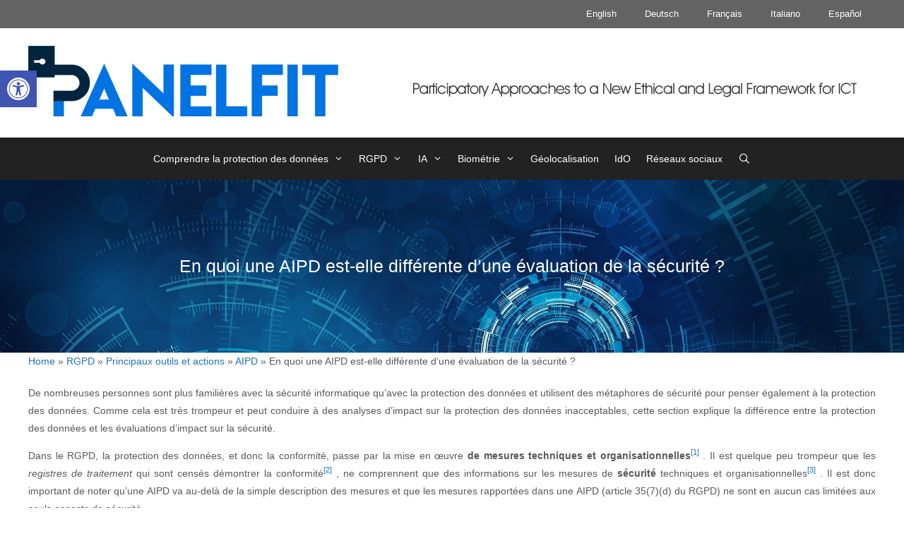

--- FILE ---
content_type: text/html; charset=UTF-8
request_url: https://guidelines.panelfit.eu/fr/rgpd/principaux-outils-et-actions/aipd/en-quoi-une-aipd-est-elle-differente-dune-evaluation-de-la-securite/
body_size: 171044
content:
<!DOCTYPE html>
<html lang="fr-FR">
<head>
	<meta charset="UTF-8">
	<meta http-equiv="X-UA-Compatible" content="IE=edge" />
	<link rel="profile" href="https://gmpg.org/xfn/11">
	<meta name='robots' content='index, follow, max-image-preview:large, max-snippet:-1, max-video-preview:-1' />
<link rel="alternate" href="https://guidelines.panelfit.eu/the-gdpr/main-tools-and-actions/dpia/how-is-a-dpia-different-from-a-security-assessment/" hreflang="en" />
<link rel="alternate" href="https://guidelines.panelfit.eu/de/dsgvo/wichtigste-werkzeuge-und-massnahmen/datenschutz-folgenabschaetzung/wie-unterscheidet-sich-eine-dsfa-von-einer-sicherheitsbewertung/" hreflang="de" />
<link rel="alternate" href="https://guidelines.panelfit.eu/fr/rgpd/principaux-outils-et-actions/aipd/en-quoi-une-aipd-est-elle-differente-dune-evaluation-de-la-securite/" hreflang="fr" />
<link rel="alternate" href="https://guidelines.panelfit.eu/es/rgpd-2/principales-herramientas-y-acciones/evaluacion-de-impacto-relativa-a-la-proteccion-de-datos-eipd/en-que-se-diferencia-una-eipd-de-una-evaluacion-de-seguridad/" hreflang="es" />

	<!-- This site is optimized with the Yoast SEO plugin v20.0 - https://yoast.com/wordpress/plugins/seo/ -->
	<title>En quoi une AIPD est-elle différente d&#039;une évaluation de la sécurité ? - Guidelines Panelfit</title>
	<link rel="canonical" href="https://guidelines.panelfit.eu/fr/rgpd/principaux-outils-et-actions/aipd/en-quoi-une-aipd-est-elle-differente-dune-evaluation-de-la-securite/" />
	<meta property="og:locale" content="fr_FR" />
	<meta property="og:locale:alternate" content="en_GB" />
	<meta property="og:locale:alternate" content="de_DE" />
	<meta property="og:locale:alternate" content="es_ES" />
	<meta property="og:type" content="article" />
	<meta property="og:title" content="En quoi une AIPD est-elle différente d&#039;une évaluation de la sécurité ? - Guidelines Panelfit" />
	<meta property="og:description" content="De nombreuses personnes sont plus familières avec la sécurité informatique qu&#8217;avec la protection des données et utilisent des métaphores de sécurité pour penser également à la protection des données. Comme cela est très trompeur et peut conduire à des analyses d&#8217;impact sur la protection des données inacceptables, cette section explique la différence entre la protection ... Lire plus" />
	<meta property="og:url" content="https://guidelines.panelfit.eu/fr/rgpd/principaux-outils-et-actions/aipd/en-quoi-une-aipd-est-elle-differente-dune-evaluation-de-la-securite/" />
	<meta property="og:site_name" content="Guidelines Panelfit" />
	<meta property="article:modified_time" content="2022-06-18T19:53:13+00:00" />
	<meta name="twitter:card" content="summary_large_image" />
	<meta name="twitter:label1" content="Durée de lecture estimée" />
	<meta name="twitter:data1" content="5 minutes" />
	<script type="application/ld+json" class="yoast-schema-graph">{"@context":"https://schema.org","@graph":[{"@type":"WebPage","@id":"https://guidelines.panelfit.eu/fr/rgpd/principaux-outils-et-actions/aipd/en-quoi-une-aipd-est-elle-differente-dune-evaluation-de-la-securite/","url":"https://guidelines.panelfit.eu/fr/rgpd/principaux-outils-et-actions/aipd/en-quoi-une-aipd-est-elle-differente-dune-evaluation-de-la-securite/","name":"En quoi une AIPD est-elle différente d'une évaluation de la sécurité ? - Guidelines Panelfit","isPartOf":{"@id":"https://guidelines.panelfit.eu/fr/panelfit-lignes-directrices/#website"},"datePublished":"2021-12-13T13:43:45+00:00","dateModified":"2022-06-18T19:53:13+00:00","breadcrumb":{"@id":"https://guidelines.panelfit.eu/fr/rgpd/principaux-outils-et-actions/aipd/en-quoi-une-aipd-est-elle-differente-dune-evaluation-de-la-securite/#breadcrumb"},"inLanguage":"fr-FR","potentialAction":[{"@type":"ReadAction","target":["https://guidelines.panelfit.eu/fr/rgpd/principaux-outils-et-actions/aipd/en-quoi-une-aipd-est-elle-differente-dune-evaluation-de-la-securite/"]}]},{"@type":"BreadcrumbList","@id":"https://guidelines.panelfit.eu/fr/rgpd/principaux-outils-et-actions/aipd/en-quoi-une-aipd-est-elle-differente-dune-evaluation-de-la-securite/#breadcrumb","itemListElement":[{"@type":"ListItem","position":1,"name":"Home","item":"https://guidelines.panelfit.eu/fr/panelfit-lignes-directrices/"},{"@type":"ListItem","position":2,"name":"RGPD","item":"https://guidelines.panelfit.eu/fr/rgpd/"},{"@type":"ListItem","position":3,"name":"Principaux outils et actions","item":"https://guidelines.panelfit.eu/fr/rgpd/principaux-outils-et-actions/"},{"@type":"ListItem","position":4,"name":"AIPD","item":"https://guidelines.panelfit.eu/fr/rgpd/principaux-outils-et-actions/aipd/"},{"@type":"ListItem","position":5,"name":"En quoi une AIPD est-elle différente d&#8217;une évaluation de la sécurité ?"}]},{"@type":"WebSite","@id":"https://guidelines.panelfit.eu/fr/panelfit-lignes-directrices/#website","url":"https://guidelines.panelfit.eu/fr/panelfit-lignes-directrices/","name":"Guidelines Panelfit","description":"Participatory Approaches to a New Ethical and Legal Framework for Information and Communication Technologies","publisher":{"@id":"https://guidelines.panelfit.eu/fr/panelfit-lignes-directrices/#organization"},"potentialAction":[{"@type":"SearchAction","target":{"@type":"EntryPoint","urlTemplate":"https://guidelines.panelfit.eu/fr/panelfit-lignes-directrices/?s={search_term_string}"},"query-input":"required name=search_term_string"}],"inLanguage":"fr-FR"},{"@type":"Organization","@id":"https://guidelines.panelfit.eu/fr/panelfit-lignes-directrices/#organization","name":"Guidelines Panelfit","url":"https://guidelines.panelfit.eu/fr/panelfit-lignes-directrices/","logo":{"@type":"ImageObject","inLanguage":"fr-FR","@id":"https://guidelines.panelfit.eu/fr/panelfit-lignes-directrices/#/schema/logo/image/","url":"https://guidelines.panelfit.eu/wp-content/uploads/2022/02/Logo-Panelfit.png","contentUrl":"https://guidelines.panelfit.eu/wp-content/uploads/2022/02/Logo-Panelfit.png","width":439,"height":100,"caption":"Guidelines Panelfit"},"image":{"@id":"https://guidelines.panelfit.eu/fr/panelfit-lignes-directrices/#/schema/logo/image/"}}]}</script>
	<!-- / Yoast SEO plugin. -->


<link rel="alternate" type="application/rss+xml" title="Guidelines Panelfit &raquo; Flux" href="https://guidelines.panelfit.eu/fr/feed/" />
<link rel="alternate" type="application/rss+xml" title="Guidelines Panelfit &raquo; Flux des commentaires" href="https://guidelines.panelfit.eu/fr/comments/feed/" />
<script type="text/javascript">
window._wpemojiSettings = {"baseUrl":"https:\/\/s.w.org\/images\/core\/emoji\/14.0.0\/72x72\/","ext":".png","svgUrl":"https:\/\/s.w.org\/images\/core\/emoji\/14.0.0\/svg\/","svgExt":".svg","source":{"concatemoji":"https:\/\/guidelines.panelfit.eu\/wp-includes\/js\/wp-emoji-release.min.js?ver=6.1.9"}};
/*! This file is auto-generated */
!function(e,a,t){var n,r,o,i=a.createElement("canvas"),p=i.getContext&&i.getContext("2d");function s(e,t){var a=String.fromCharCode,e=(p.clearRect(0,0,i.width,i.height),p.fillText(a.apply(this,e),0,0),i.toDataURL());return p.clearRect(0,0,i.width,i.height),p.fillText(a.apply(this,t),0,0),e===i.toDataURL()}function c(e){var t=a.createElement("script");t.src=e,t.defer=t.type="text/javascript",a.getElementsByTagName("head")[0].appendChild(t)}for(o=Array("flag","emoji"),t.supports={everything:!0,everythingExceptFlag:!0},r=0;r<o.length;r++)t.supports[o[r]]=function(e){if(p&&p.fillText)switch(p.textBaseline="top",p.font="600 32px Arial",e){case"flag":return s([127987,65039,8205,9895,65039],[127987,65039,8203,9895,65039])?!1:!s([55356,56826,55356,56819],[55356,56826,8203,55356,56819])&&!s([55356,57332,56128,56423,56128,56418,56128,56421,56128,56430,56128,56423,56128,56447],[55356,57332,8203,56128,56423,8203,56128,56418,8203,56128,56421,8203,56128,56430,8203,56128,56423,8203,56128,56447]);case"emoji":return!s([129777,127995,8205,129778,127999],[129777,127995,8203,129778,127999])}return!1}(o[r]),t.supports.everything=t.supports.everything&&t.supports[o[r]],"flag"!==o[r]&&(t.supports.everythingExceptFlag=t.supports.everythingExceptFlag&&t.supports[o[r]]);t.supports.everythingExceptFlag=t.supports.everythingExceptFlag&&!t.supports.flag,t.DOMReady=!1,t.readyCallback=function(){t.DOMReady=!0},t.supports.everything||(n=function(){t.readyCallback()},a.addEventListener?(a.addEventListener("DOMContentLoaded",n,!1),e.addEventListener("load",n,!1)):(e.attachEvent("onload",n),a.attachEvent("onreadystatechange",function(){"complete"===a.readyState&&t.readyCallback()})),(e=t.source||{}).concatemoji?c(e.concatemoji):e.wpemoji&&e.twemoji&&(c(e.twemoji),c(e.wpemoji)))}(window,document,window._wpemojiSettings);
</script>
<style type="text/css">
img.wp-smiley,
img.emoji {
	display: inline !important;
	border: none !important;
	box-shadow: none !important;
	height: 1em !important;
	width: 1em !important;
	margin: 0 0.07em !important;
	vertical-align: -0.1em !important;
	background: none !important;
	padding: 0 !important;
}
</style>
	<link rel='stylesheet' id='pt-cv-public-style-css' href='https://guidelines.panelfit.eu/wp-content/plugins/content-views-query-and-display-post-page/public/assets/css/cv.css?ver=2.5.0.1' type='text/css' media='all' />
<link rel='stylesheet' id='wp-block-library-css' href='https://guidelines.panelfit.eu/wp-includes/css/dist/block-library/style.min.css?ver=6.1.9' type='text/css' media='all' />
<link rel='stylesheet' id='wpzoom-social-icons-block-style-css' href='https://guidelines.panelfit.eu/wp-content/plugins/social-icons-widget-by-wpzoom/block/dist/style-wpzoom-social-icons.css?ver=4.2.18' type='text/css' media='all' />
<link rel='stylesheet' id='classic-theme-styles-css' href='https://guidelines.panelfit.eu/wp-includes/css/classic-themes.min.css?ver=1' type='text/css' media='all' />
<style id='global-styles-inline-css' type='text/css'>
body{--wp--preset--color--black: #000000;--wp--preset--color--cyan-bluish-gray: #abb8c3;--wp--preset--color--white: #ffffff;--wp--preset--color--pale-pink: #f78da7;--wp--preset--color--vivid-red: #cf2e2e;--wp--preset--color--luminous-vivid-orange: #ff6900;--wp--preset--color--luminous-vivid-amber: #fcb900;--wp--preset--color--light-green-cyan: #7bdcb5;--wp--preset--color--vivid-green-cyan: #00d084;--wp--preset--color--pale-cyan-blue: #8ed1fc;--wp--preset--color--vivid-cyan-blue: #0693e3;--wp--preset--color--vivid-purple: #9b51e0;--wp--preset--gradient--vivid-cyan-blue-to-vivid-purple: linear-gradient(135deg,rgba(6,147,227,1) 0%,rgb(155,81,224) 100%);--wp--preset--gradient--light-green-cyan-to-vivid-green-cyan: linear-gradient(135deg,rgb(122,220,180) 0%,rgb(0,208,130) 100%);--wp--preset--gradient--luminous-vivid-amber-to-luminous-vivid-orange: linear-gradient(135deg,rgba(252,185,0,1) 0%,rgba(255,105,0,1) 100%);--wp--preset--gradient--luminous-vivid-orange-to-vivid-red: linear-gradient(135deg,rgba(255,105,0,1) 0%,rgb(207,46,46) 100%);--wp--preset--gradient--very-light-gray-to-cyan-bluish-gray: linear-gradient(135deg,rgb(238,238,238) 0%,rgb(169,184,195) 100%);--wp--preset--gradient--cool-to-warm-spectrum: linear-gradient(135deg,rgb(74,234,220) 0%,rgb(151,120,209) 20%,rgb(207,42,186) 40%,rgb(238,44,130) 60%,rgb(251,105,98) 80%,rgb(254,248,76) 100%);--wp--preset--gradient--blush-light-purple: linear-gradient(135deg,rgb(255,206,236) 0%,rgb(152,150,240) 100%);--wp--preset--gradient--blush-bordeaux: linear-gradient(135deg,rgb(254,205,165) 0%,rgb(254,45,45) 50%,rgb(107,0,62) 100%);--wp--preset--gradient--luminous-dusk: linear-gradient(135deg,rgb(255,203,112) 0%,rgb(199,81,192) 50%,rgb(65,88,208) 100%);--wp--preset--gradient--pale-ocean: linear-gradient(135deg,rgb(255,245,203) 0%,rgb(182,227,212) 50%,rgb(51,167,181) 100%);--wp--preset--gradient--electric-grass: linear-gradient(135deg,rgb(202,248,128) 0%,rgb(113,206,126) 100%);--wp--preset--gradient--midnight: linear-gradient(135deg,rgb(2,3,129) 0%,rgb(40,116,252) 100%);--wp--preset--duotone--dark-grayscale: url('#wp-duotone-dark-grayscale');--wp--preset--duotone--grayscale: url('#wp-duotone-grayscale');--wp--preset--duotone--purple-yellow: url('#wp-duotone-purple-yellow');--wp--preset--duotone--blue-red: url('#wp-duotone-blue-red');--wp--preset--duotone--midnight: url('#wp-duotone-midnight');--wp--preset--duotone--magenta-yellow: url('#wp-duotone-magenta-yellow');--wp--preset--duotone--purple-green: url('#wp-duotone-purple-green');--wp--preset--duotone--blue-orange: url('#wp-duotone-blue-orange');--wp--preset--font-size--small: 13px;--wp--preset--font-size--medium: 20px;--wp--preset--font-size--large: 36px;--wp--preset--font-size--x-large: 42px;--wp--preset--spacing--20: 0.44rem;--wp--preset--spacing--30: 0.67rem;--wp--preset--spacing--40: 1rem;--wp--preset--spacing--50: 1.5rem;--wp--preset--spacing--60: 2.25rem;--wp--preset--spacing--70: 3.38rem;--wp--preset--spacing--80: 5.06rem;}:where(.is-layout-flex){gap: 0.5em;}body .is-layout-flow > .alignleft{float: left;margin-inline-start: 0;margin-inline-end: 2em;}body .is-layout-flow > .alignright{float: right;margin-inline-start: 2em;margin-inline-end: 0;}body .is-layout-flow > .aligncenter{margin-left: auto !important;margin-right: auto !important;}body .is-layout-constrained > .alignleft{float: left;margin-inline-start: 0;margin-inline-end: 2em;}body .is-layout-constrained > .alignright{float: right;margin-inline-start: 2em;margin-inline-end: 0;}body .is-layout-constrained > .aligncenter{margin-left: auto !important;margin-right: auto !important;}body .is-layout-constrained > :where(:not(.alignleft):not(.alignright):not(.alignfull)){max-width: var(--wp--style--global--content-size);margin-left: auto !important;margin-right: auto !important;}body .is-layout-constrained > .alignwide{max-width: var(--wp--style--global--wide-size);}body .is-layout-flex{display: flex;}body .is-layout-flex{flex-wrap: wrap;align-items: center;}body .is-layout-flex > *{margin: 0;}:where(.wp-block-columns.is-layout-flex){gap: 2em;}.has-black-color{color: var(--wp--preset--color--black) !important;}.has-cyan-bluish-gray-color{color: var(--wp--preset--color--cyan-bluish-gray) !important;}.has-white-color{color: var(--wp--preset--color--white) !important;}.has-pale-pink-color{color: var(--wp--preset--color--pale-pink) !important;}.has-vivid-red-color{color: var(--wp--preset--color--vivid-red) !important;}.has-luminous-vivid-orange-color{color: var(--wp--preset--color--luminous-vivid-orange) !important;}.has-luminous-vivid-amber-color{color: var(--wp--preset--color--luminous-vivid-amber) !important;}.has-light-green-cyan-color{color: var(--wp--preset--color--light-green-cyan) !important;}.has-vivid-green-cyan-color{color: var(--wp--preset--color--vivid-green-cyan) !important;}.has-pale-cyan-blue-color{color: var(--wp--preset--color--pale-cyan-blue) !important;}.has-vivid-cyan-blue-color{color: var(--wp--preset--color--vivid-cyan-blue) !important;}.has-vivid-purple-color{color: var(--wp--preset--color--vivid-purple) !important;}.has-black-background-color{background-color: var(--wp--preset--color--black) !important;}.has-cyan-bluish-gray-background-color{background-color: var(--wp--preset--color--cyan-bluish-gray) !important;}.has-white-background-color{background-color: var(--wp--preset--color--white) !important;}.has-pale-pink-background-color{background-color: var(--wp--preset--color--pale-pink) !important;}.has-vivid-red-background-color{background-color: var(--wp--preset--color--vivid-red) !important;}.has-luminous-vivid-orange-background-color{background-color: var(--wp--preset--color--luminous-vivid-orange) !important;}.has-luminous-vivid-amber-background-color{background-color: var(--wp--preset--color--luminous-vivid-amber) !important;}.has-light-green-cyan-background-color{background-color: var(--wp--preset--color--light-green-cyan) !important;}.has-vivid-green-cyan-background-color{background-color: var(--wp--preset--color--vivid-green-cyan) !important;}.has-pale-cyan-blue-background-color{background-color: var(--wp--preset--color--pale-cyan-blue) !important;}.has-vivid-cyan-blue-background-color{background-color: var(--wp--preset--color--vivid-cyan-blue) !important;}.has-vivid-purple-background-color{background-color: var(--wp--preset--color--vivid-purple) !important;}.has-black-border-color{border-color: var(--wp--preset--color--black) !important;}.has-cyan-bluish-gray-border-color{border-color: var(--wp--preset--color--cyan-bluish-gray) !important;}.has-white-border-color{border-color: var(--wp--preset--color--white) !important;}.has-pale-pink-border-color{border-color: var(--wp--preset--color--pale-pink) !important;}.has-vivid-red-border-color{border-color: var(--wp--preset--color--vivid-red) !important;}.has-luminous-vivid-orange-border-color{border-color: var(--wp--preset--color--luminous-vivid-orange) !important;}.has-luminous-vivid-amber-border-color{border-color: var(--wp--preset--color--luminous-vivid-amber) !important;}.has-light-green-cyan-border-color{border-color: var(--wp--preset--color--light-green-cyan) !important;}.has-vivid-green-cyan-border-color{border-color: var(--wp--preset--color--vivid-green-cyan) !important;}.has-pale-cyan-blue-border-color{border-color: var(--wp--preset--color--pale-cyan-blue) !important;}.has-vivid-cyan-blue-border-color{border-color: var(--wp--preset--color--vivid-cyan-blue) !important;}.has-vivid-purple-border-color{border-color: var(--wp--preset--color--vivid-purple) !important;}.has-vivid-cyan-blue-to-vivid-purple-gradient-background{background: var(--wp--preset--gradient--vivid-cyan-blue-to-vivid-purple) !important;}.has-light-green-cyan-to-vivid-green-cyan-gradient-background{background: var(--wp--preset--gradient--light-green-cyan-to-vivid-green-cyan) !important;}.has-luminous-vivid-amber-to-luminous-vivid-orange-gradient-background{background: var(--wp--preset--gradient--luminous-vivid-amber-to-luminous-vivid-orange) !important;}.has-luminous-vivid-orange-to-vivid-red-gradient-background{background: var(--wp--preset--gradient--luminous-vivid-orange-to-vivid-red) !important;}.has-very-light-gray-to-cyan-bluish-gray-gradient-background{background: var(--wp--preset--gradient--very-light-gray-to-cyan-bluish-gray) !important;}.has-cool-to-warm-spectrum-gradient-background{background: var(--wp--preset--gradient--cool-to-warm-spectrum) !important;}.has-blush-light-purple-gradient-background{background: var(--wp--preset--gradient--blush-light-purple) !important;}.has-blush-bordeaux-gradient-background{background: var(--wp--preset--gradient--blush-bordeaux) !important;}.has-luminous-dusk-gradient-background{background: var(--wp--preset--gradient--luminous-dusk) !important;}.has-pale-ocean-gradient-background{background: var(--wp--preset--gradient--pale-ocean) !important;}.has-electric-grass-gradient-background{background: var(--wp--preset--gradient--electric-grass) !important;}.has-midnight-gradient-background{background: var(--wp--preset--gradient--midnight) !important;}.has-small-font-size{font-size: var(--wp--preset--font-size--small) !important;}.has-medium-font-size{font-size: var(--wp--preset--font-size--medium) !important;}.has-large-font-size{font-size: var(--wp--preset--font-size--large) !important;}.has-x-large-font-size{font-size: var(--wp--preset--font-size--x-large) !important;}
.wp-block-navigation a:where(:not(.wp-element-button)){color: inherit;}
:where(.wp-block-columns.is-layout-flex){gap: 2em;}
.wp-block-pullquote{font-size: 1.5em;line-height: 1.6;}
</style>
<link rel='stylesheet' id='ap-front-css' href='https://guidelines.panelfit.eu/wp-content/plugins/alphabetic-pagination/css/front-style.css?ver=1769523323' type='text/css' media='all' />
<link rel='stylesheet' id='ap-mobile-css' href='https://guidelines.panelfit.eu/wp-content/plugins/alphabetic-pagination/css/mobile.css?ver=1769523323' type='text/css' media='all' />
<link rel='stylesheet' id='contact-form-7-css' href='https://guidelines.panelfit.eu/wp-content/plugins/contact-form-7/includes/css/styles.css?ver=5.7.3' type='text/css' media='all' />
<link rel='stylesheet' id='wpsm_counter-font-awesome-front-css' href='https://guidelines.panelfit.eu/wp-content/plugins/counter-number-showcase/assets/css/font-awesome/css/font-awesome.min.css?ver=6.1.9' type='text/css' media='all' />
<link rel='stylesheet' id='wpsm_counter_bootstrap-front-css' href='https://guidelines.panelfit.eu/wp-content/plugins/counter-number-showcase/assets/css/bootstrap-front.css?ver=6.1.9' type='text/css' media='all' />
<link rel='stylesheet' id='wpsm_counter_column-css' href='https://guidelines.panelfit.eu/wp-content/plugins/counter-number-showcase/assets/css/counter-column.css?ver=6.1.9' type='text/css' media='all' />
<link rel='stylesheet' id='ctf_styles-css' href='https://guidelines.panelfit.eu/wp-content/plugins/custom-twitter-feeds/css/ctf-styles.min.css?ver=2.0.3' type='text/css' media='all' />
<link rel='stylesheet' id='printomatic-css-css' href='https://guidelines.panelfit.eu/wp-content/plugins/print-o-matic/css/style.css?ver=2.0' type='text/css' media='all' />
<link rel='stylesheet' id='qtip2css-css' href='https://guidelines.panelfit.eu/wp-content/plugins/tooltips-pro/js/qtip3/jquery.qtip.min.css?ver=6.1.9' type='text/css' media='all' />
<link rel='stylesheet' id='tooltipscss-css' href='https://guidelines.panelfit.eu/wp-content/plugins/tooltips-pro/tooltips.css?ver=6.1.9' type='text/css' media='all' />
<link rel='stylesheet' id='directorycss-css' href='https://guidelines.panelfit.eu/wp-content/plugins/tooltips-pro/js/jdirectory/directory.min.css?ver=6.1.9' type='text/css' media='all' />
<link rel='stylesheet' id='tooltipglobalcss-css' href='https://guidelines.panelfit.eu/wp-content/plugins/tooltips-pro/asset/css/global/tooltip/tooltips_global.css?ver=6.1.9' type='text/css' media='all' />
<link rel='stylesheet' id='directorytemplates-css' href='https://guidelines.panelfit.eu/wp-content/plugins/tooltips-pro/js/jdirectory/templates/glossary-blue.css?ver=6.1.9' type='text/css' media='all' />
<link rel='stylesheet' id='wpos-slick-style-css' href='https://guidelines.panelfit.eu/wp-content/plugins/wp-logo-showcase-responsive-slider-slider/assets/css/slick.css?ver=3.7' type='text/css' media='all' />
<link rel='stylesheet' id='wpls-public-style-css' href='https://guidelines.panelfit.eu/wp-content/plugins/wp-logo-showcase-responsive-slider-slider/assets/css/wpls-public.css?ver=3.7' type='text/css' media='all' />
<link rel='stylesheet' id='generate-style-grid-css' href='https://guidelines.panelfit.eu/wp-content/themes/bioderecho/css/unsemantic-grid.min.css?ver=2.2.1' type='text/css' media='all' />
<link rel='stylesheet' id='generate-style-css' href='https://guidelines.panelfit.eu/wp-content/themes/bioderecho/style.min.css?ver=2.2.1' type='text/css' media='all' />
<style id='generate-style-inline-css' type='text/css'>
body{background-color:#ffffff;color:#595959;}a, a:visited{color:#1e73be;}a:hover, a:focus, a:active{color:#000000;}body .grid-container{max-width:1200px;}body, button, input, select, textarea{font-family:Verdana, Geneva, sans-serif;font-weight:100;font-size:14px;}body{line-height:1.8;}p{margin-bottom:1.4em;}.entry-content > [class*="wp-block-"]:not(:last-child){margin-bottom:1.4em;}.main-title{font-family:Verdana, Geneva, sans-serif;}.site-description{font-family:Verdana, Geneva, sans-serif;}.main-navigation a, .menu-toggle{font-family:Verdana, Geneva, sans-serif;font-size:14px;}.main-navigation .main-nav ul ul li a{font-size:13px;}.widget-title{font-family:Verdana, Geneva, sans-serif;font-size:19px;}.sidebar .widget, .footer-widgets .widget{font-size:14px;}button:not(.menu-toggle),html input[type="button"],input[type="reset"],input[type="submit"],.button,.button:visited,.wp-block-button .wp-block-button__link{font-family:Verdana, Geneva, sans-serif;}h1{font-family:Verdana, Geneva, sans-serif;}h2{font-family:Verdana, Geneva, sans-serif;font-size:23px;}h3{font-family:Verdana, Geneva, sans-serif;font-size:18px;}h4{font-family:Verdana, Geneva, sans-serif;}h5{font-family:Verdana, Geneva, sans-serif;}h6{font-family:Verdana, Geneva, sans-serif;}.site-info{font-family:Verdana, Geneva, sans-serif;font-size:14px;}@media (max-width:768px){.main-title{font-size:30px;}h1{font-size:30px;}h2{font-size:25px;}}.top-bar{background-color:#636363;color:#ffffff;}.top-bar a,.top-bar a:visited{color:#ffffff;}.top-bar a:hover{color:#303030;}.site-header{background-color:#ffffff;color:#3a3a3a;}.site-header a,.site-header a:visited{color:#3a3a3a;}.main-title a,.main-title a:hover,.main-title a:visited{color:#222222;}.site-description{color:#757575;}.main-navigation,.main-navigation ul ul{background-color:#222222;}.main-navigation .main-nav ul li a,.menu-toggle{color:#ffffff;}.main-navigation .main-nav ul li:hover > a,.main-navigation .main-nav ul li:focus > a, .main-navigation .main-nav ul li.sfHover > a{color:#ffffff;background-color:#3f3f3f;}button.menu-toggle:hover,button.menu-toggle:focus,.main-navigation .mobile-bar-items a,.main-navigation .mobile-bar-items a:hover,.main-navigation .mobile-bar-items a:focus{color:#ffffff;}.main-navigation .main-nav ul li[class*="current-menu-"] > a{color:#ffffff;background-color:#3f3f3f;}.main-navigation .main-nav ul li[class*="current-menu-"] > a:hover,.main-navigation .main-nav ul li[class*="current-menu-"].sfHover > a{color:#ffffff;background-color:#3f3f3f;}.navigation-search input[type="search"],.navigation-search input[type="search"]:active{color:#3f3f3f;background-color:#3f3f3f;}.navigation-search input[type="search"]:focus{color:#ffffff;background-color:#3f3f3f;}.main-navigation ul ul{background-color:#3f3f3f;}.main-navigation .main-nav ul ul li a{color:#ffffff;}.main-navigation .main-nav ul ul li:hover > a,.main-navigation .main-nav ul ul li:focus > a,.main-navigation .main-nav ul ul li.sfHover > a{color:#ffffff;background-color:#4f4f4f;}.main-navigation .main-nav ul ul li[class*="current-menu-"] > a{color:#ffffff;background-color:#4f4f4f;}.main-navigation .main-nav ul ul li[class*="current-menu-"] > a:hover,.main-navigation .main-nav ul ul li[class*="current-menu-"].sfHover > a{color:#ffffff;background-color:#4f4f4f;}.separate-containers .inside-article, .separate-containers .comments-area, .separate-containers .page-header, .one-container .container, .separate-containers .paging-navigation, .inside-page-header{background-color:#ffffff;}.entry-meta{color:#595959;}.entry-meta a,.entry-meta a:visited{color:#595959;}.entry-meta a:hover{color:#1e73be;}.sidebar .widget{background-color:#ffffff;}.sidebar .widget .widget-title{color:#000000;}.footer-widgets{color:#ffffff;background-color:#0072e2;}.footer-widgets a,.footer-widgets a:visited{color:#0002af;}.footer-widgets .widget-title{color:#000000;}.site-info{color:#ffffff;background-color:#222222;}.site-info a,.site-info a:visited{color:#ffffff;}.site-info a:hover{color:#606060;}.footer-bar .widget_nav_menu .current-menu-item a{color:#606060;}input[type="text"],input[type="email"],input[type="url"],input[type="password"],input[type="search"],input[type="tel"],input[type="number"],textarea,select{color:#666666;background-color:#fafafa;border-color:#cccccc;}input[type="text"]:focus,input[type="email"]:focus,input[type="url"]:focus,input[type="password"]:focus,input[type="search"]:focus,input[type="tel"]:focus,input[type="number"]:focus,textarea:focus,select:focus{color:#666666;background-color:#ffffff;border-color:#bfbfbf;}button,html input[type="button"],input[type="reset"],input[type="submit"],a.button,a.button:visited,a.wp-block-button__link:not(.has-background){color:#ffffff;background-color:#666666;}button:hover,html input[type="button"]:hover,input[type="reset"]:hover,input[type="submit"]:hover,a.button:hover,button:focus,html input[type="button"]:focus,input[type="reset"]:focus,input[type="submit"]:focus,a.button:focus,a.wp-block-button__link:not(.has-background):active,a.wp-block-button__link:not(.has-background):focus,a.wp-block-button__link:not(.has-background):hover{color:#ffffff;background-color:#3f3f3f;}.generate-back-to-top,.generate-back-to-top:visited{background-color:rgba( 0,0,0,0.4 );color:#ffffff;}.generate-back-to-top:hover,.generate-back-to-top:focus{background-color:rgba( 0,0,0,0.6 );color:#ffffff;}.inside-header{padding:25px 26px 30px 0px;}.separate-containers .inside-article, .separate-containers .comments-area, .separate-containers .page-header, .separate-containers .paging-navigation, .one-container .site-content, .inside-page-header{padding:0px 0px 40px 0px;}.entry-content .alignwide, body:not(.no-sidebar) .entry-content .alignfull{margin-left:-0px;width:calc(100% + 0px);max-width:calc(100% + 0px);}@media (max-width:768px){.separate-containers .inside-article, .separate-containers .comments-area, .separate-containers .page-header, .separate-containers .paging-navigation, .one-container .site-content, .inside-page-header{padding:30px;}.entry-content .alignwide, body:not(.no-sidebar) .entry-content .alignfull{margin-left:-30px;width:calc(100% + 60px);max-width:calc(100% + 60px);}}.one-container.right-sidebar .site-main,.one-container.both-right .site-main{margin-right:0px;}.one-container.left-sidebar .site-main,.one-container.both-left .site-main{margin-left:0px;}.one-container.both-sidebars .site-main{margin:0px;}.main-navigation .main-nav ul li a,.menu-toggle,.main-navigation .mobile-bar-items a{padding-left:11px;padding-right:11px;}.main-navigation .main-nav ul ul li a{padding:10px 11px 10px 11px;}.main-navigation ul ul{width:290px;}.rtl .menu-item-has-children .dropdown-menu-toggle{padding-left:11px;}.menu-item-has-children .dropdown-menu-toggle{padding-right:11px;}.rtl .main-navigation .main-nav ul li.menu-item-has-children > a{padding-right:11px;}.one-container .sidebar .widget{padding:0px;}/* End cached CSS */.page .entry-content{margin-top:0px;}.entry-content > .alignwide:first-child, .entry-content > .alignfull:first-child{margin-top:-0px;}
.dynamic-author-image-rounded{border-radius:100%;}.dynamic-featured-image, .dynamic-author-image{vertical-align:middle;}.one-container.blog .dynamic-content-template:not(:last-child), .one-container.archive .dynamic-content-template:not(:last-child){padding-bottom:0px;}.dynamic-entry-excerpt > p:last-child{margin-bottom:0px;}
h2.entry-title{font-size:23px;}
.page-hero{background-image:url(https://guidelines.panelfit.eu/wp-content/uploads/2022/01/panelfiteu.jpg);background-size:cover;background-repeat:no-repeat;padding-top:100px;padding-bottom:100px;text-align:center;box-sizing:border-box;}.inside-page-hero > *:last-child{margin-bottom:0px;}.page-hero time.updated{display:none;}
</style>
<link rel='stylesheet' id='generate-mobile-style-css' href='https://guidelines.panelfit.eu/wp-content/themes/bioderecho/css/mobile.min.css?ver=2.2.1' type='text/css' media='all' />
<link rel='stylesheet' id='wpzoom-social-icons-socicon-css' href='https://guidelines.panelfit.eu/wp-content/plugins/social-icons-widget-by-wpzoom/assets/css/wpzoom-socicon.css?ver=1715876264' type='text/css' media='all' />
<link rel='stylesheet' id='wpzoom-social-icons-genericons-css' href='https://guidelines.panelfit.eu/wp-content/plugins/social-icons-widget-by-wpzoom/assets/css/genericons.css?ver=1715876264' type='text/css' media='all' />
<link rel='stylesheet' id='wpzoom-social-icons-academicons-css' href='https://guidelines.panelfit.eu/wp-content/plugins/social-icons-widget-by-wpzoom/assets/css/academicons.min.css?ver=1715876264' type='text/css' media='all' />
<link rel='stylesheet' id='wpzoom-social-icons-font-awesome-3-css' href='https://guidelines.panelfit.eu/wp-content/plugins/social-icons-widget-by-wpzoom/assets/css/font-awesome-3.min.css?ver=1715876264' type='text/css' media='all' />
<link rel='stylesheet' id='dashicons-css' href='https://guidelines.panelfit.eu/wp-includes/css/dashicons.min.css?ver=6.1.9' type='text/css' media='all' />
<link rel='stylesheet' id='wpzoom-social-icons-styles-css' href='https://guidelines.panelfit.eu/wp-content/plugins/social-icons-widget-by-wpzoom/assets/css/wpzoom-social-icons-styles.css?ver=1715876264' type='text/css' media='all' />
<link rel='stylesheet' id='newsletter-css' href='https://guidelines.panelfit.eu/wp-content/plugins/newsletter/style.css?ver=7.6.0' type='text/css' media='all' />
<link rel='stylesheet' id='pojo-a11y-css' href='https://guidelines.panelfit.eu/wp-content/plugins/pojo-accessibility/assets/css/style.min.css?ver=1.0.0' type='text/css' media='all' />
<link rel='stylesheet' id='generate-blog-columns-css' href='https://guidelines.panelfit.eu/wp-content/plugins/gp-premium/blog/functions/css/columns.min.css?ver=2.2.2' type='text/css' media='all' />
<link rel='stylesheet' id='generate-secondary-nav-css' href='https://guidelines.panelfit.eu/wp-content/plugins/gp-premium/secondary-nav/functions/css/style.min.css?ver=2.2.2' type='text/css' media='all' />
<style id='generate-secondary-nav-inline-css' type='text/css'>
.secondary-navigation{background-color:#636363;}.secondary-navigation .main-nav ul li a,.secondary-navigation .menu-toggle,.secondary-menu-bar-items .menu-bar-item > a{color:#ffffff;font-family:Verdana, Geneva, sans-serif;}.secondary-navigation .secondary-menu-bar-items{color:#ffffff;}button.secondary-menu-toggle:hover,button.secondary-menu-toggle:focus{color:#ffffff;}.widget-area .secondary-navigation{margin-bottom:20px;}.secondary-navigation ul ul{background-color:#303030;top:auto;}.secondary-navigation .main-nav ul ul li a{color:#ffffff;}.secondary-navigation .main-nav ul li:not([class*="current-menu-"]):hover > a, .secondary-navigation .main-nav ul li:not([class*="current-menu-"]):focus > a, .secondary-navigation .main-nav ul li.sfHover:not([class*="current-menu-"]) > a, .secondary-menu-bar-items .menu-bar-item:hover > a{color:#ffffff;background-color:#303030;}.secondary-navigation .main-nav ul ul li:not([class*="current-menu-"]):hover > a,.secondary-navigation .main-nav ul ul li:not([class*="current-menu-"]):focus > a,.secondary-navigation .main-nav ul ul li.sfHover:not([class*="current-menu-"]) > a{color:#ffffff;background-color:#474747;}.secondary-navigation .main-nav ul li[class*="current-menu-"] > a{color:#222222;background-color:#ffffff;}.secondary-navigation .main-nav ul ul li[class*="current-menu-"] > a{color:#ffffff;background-color:#474747;}@media (max-width:768px) {.secondary-menu-bar-items .menu-bar-item:hover > a{background: none;color: #ffffff;}}
</style>
<link rel='stylesheet' id='generate-secondary-nav-mobile-css' href='https://guidelines.panelfit.eu/wp-content/plugins/gp-premium/secondary-nav/functions/css/style-mobile.min.css?ver=2.2.2' type='text/css' media='all' />
<link rel='preload' as='font'  id='wpzoom-social-icons-font-academicons-woff2-css' href='https://guidelines.panelfit.eu/wp-content/plugins/social-icons-widget-by-wpzoom/assets/font/academicons.woff2?v=1.9.2'  type='font/woff2' crossorigin />
<link rel='preload' as='font'  id='wpzoom-social-icons-font-fontawesome-3-woff2-css' href='https://guidelines.panelfit.eu/wp-content/plugins/social-icons-widget-by-wpzoom/assets/font/fontawesome-webfont.woff2?v=4.7.0'  type='font/woff2' crossorigin />
<link rel='preload' as='font'  id='wpzoom-social-icons-font-genericons-woff-css' href='https://guidelines.panelfit.eu/wp-content/plugins/social-icons-widget-by-wpzoom/assets/font/Genericons.woff'  type='font/woff' crossorigin />
<link rel='preload' as='font'  id='wpzoom-social-icons-font-socicon-woff2-css' href='https://guidelines.panelfit.eu/wp-content/plugins/social-icons-widget-by-wpzoom/assets/font/socicon.woff2?v=4.2.18'  type='font/woff2' crossorigin />
<link rel='stylesheet' id='wppb_stylesheet-css' href='https://guidelines.panelfit.eu/wp-content/plugins/profile-builder/assets/css/style-front-end.css?ver=3.8.8' type='text/css' media='all' />
<script type='text/javascript' src='https://guidelines.panelfit.eu/wp-includes/js/jquery/jquery.min.js?ver=3.6.1' id='jquery-core-js'></script>
<script type='text/javascript' src='https://guidelines.panelfit.eu/wp-includes/js/jquery/jquery-migrate.min.js?ver=3.3.2' id='jquery-migrate-js'></script>
<script type='text/javascript' id='ap-front-js-extra'>
/* <![CDATA[ */
var ap_object = {"ap_pro":"false","reset_theme":"dark","page_id":"9408","ap_lang":"","ap_disable":""};
/* ]]> */
</script>
<script type='text/javascript' src='https://guidelines.panelfit.eu/wp-content/plugins/alphabetic-pagination/js/scripts.js?ver=6.1.9' id='ap-front-js'></script>
<script type='text/javascript' id='ap-front-js-after'>
			jQuery(document).ready(function($) {
			    
			setTimeout(function(){	
			//console.log(".ap_pagination");
			if($(".ap_pagination").length){
			$(".ap_pagination").eq(0).show();
			} }, 1000);
			
			});
			
</script>
<script type='text/javascript' src='https://guidelines.panelfit.eu/wp-content/plugins/alphabetic-pagination/js/jquery.blockUI.js?ver=6.1.9' id='jquery.blockUI-js'></script>
<script type='text/javascript' src='https://guidelines.panelfit.eu/wp-content/plugins/tooltips-pro/js/imagesloaded.pkgd.min.js?ver=6.1.9' id='imagesloadedjs-js'></script>
<script type='text/javascript' src='https://guidelines.panelfit.eu/wp-content/plugins/tooltips-pro/js/qtip3/jquery.qtip.js?ver=6.1.9' id='qtip2js-js'></script>
<script type='text/javascript' src='https://guidelines.panelfit.eu/wp-content/plugins/tooltips-pro/js/jdirectory/jquery.directory.js?ver=6.1.9' id='directoryjs-js'></script>
<link rel="https://api.w.org/" href="https://guidelines.panelfit.eu/wp-json/" /><link rel="alternate" type="application/json" href="https://guidelines.panelfit.eu/wp-json/wp/v2/pages/9408" /><link rel="EditURI" type="application/rsd+xml" title="RSD" href="https://guidelines.panelfit.eu/xmlrpc.php?rsd" />
<link rel="wlwmanifest" type="application/wlwmanifest+xml" href="https://guidelines.panelfit.eu/wp-includes/wlwmanifest.xml" />
<meta name="generator" content="WordPress 6.1.9" />
<link rel='shortlink' href='https://guidelines.panelfit.eu/?p=9408' />
<link rel="alternate" type="application/json+oembed" href="https://guidelines.panelfit.eu/wp-json/oembed/1.0/embed?url=https%3A%2F%2Fguidelines.panelfit.eu%2Ffr%2Frgpd%2Fprincipaux-outils-et-actions%2Faipd%2Fen-quoi-une-aipd-est-elle-differente-dune-evaluation-de-la-securite%2F" />
<link rel="alternate" type="text/xml+oembed" href="https://guidelines.panelfit.eu/wp-json/oembed/1.0/embed?url=https%3A%2F%2Fguidelines.panelfit.eu%2Ffr%2Frgpd%2Fprincipaux-outils-et-actions%2Faipd%2Fen-quoi-une-aipd-est-elle-differente-dune-evaluation-de-la-securite%2F&#038;format=xml" />
        <style type="text/css">
					</style>
        	<script type="text/javascript">
	var ajaxurl = '/wp-admin/admin-ajax.php';
	
	function tooltipsdate()
	{
			var d=new Date();
			str='';
			str +=d.getFullYear()+'-';
			str +=d.getMonth()+1+'-';
			str +=d.getDate()+'-';
			str +=d.getHours()+'-';
			str +=d.getMinutes()+'-';
			str +=d.getSeconds();
			return str; 
	}
	var nowtime = tooltipsdate();
	var tooltipsClientIP = '3.141.20.52';

	function toolTips(whichID,theTipContent,toolTipPostID,theTipTitle, toolTipCustomizedStyle) 
	{
				if (typeof toolTipPostID==='undefined')
		{
			toolTipPostID = '0';
		}

		toolTipPostStyleName = 'ui-wordpress-tooltip-pro';
		if (typeof toolTipCustomizedStyle==='undefined')
		{
			toolTipCustomizedStyle = 'ui-wordpress-tooltip-pro';
		}

			jQuery(whichID).qtip
			(
				{
					content:
					{
													text:theTipContent,
						button:'Close'					},
    				postid:toolTipPostID,  					
						style:
	   					{
							classes:'qtip-blue'
							
	    				},
											position:
    				{
    					viewport: jQuery(window),
    					my: 'bottom center',
    					at: 'top center'    				},
					show:
						{
												delay:0,
						event: 'mouseover',
												effect: function() {
										                jQuery(this).fadeTo(200, 0.9);
			                		jQuery('.qtip iframe').attr('id','stopplayingyoutube');
			                		oldsrc =  jQuery("#stopplayingyoutube").attr("oldsrc");

			                		if ('undefined' == oldsrc)
			                		{

			                		}
			                		else
			                		{

			                			jQuery("#stopplayingyoutube").attr("src", jQuery("#stopplayingyoutube").attr("oldsrc"));
			                		}
			            }
						},
					hide:
												
									{
										event: 'mouseout',
										effect: function(offset) 
										{
											jQuery('.qtip iframe').attr('id','stopplayingyoutube');
								 			jQuery("#stopplayingyoutube").attr("oldsrc", jQuery("#stopplayingyoutube").attr("src"));
											jQuery("#stopplayingyoutube").attr("src", '');
								            jQuery(this).slideDown(100); // "this" refers to the tooltip
								        }
									}
													
				}
			)
	}
</script>
	
				<style type="text/css">
					.tooltips_table_title span
					{
					text-decoration:none;
					border-bottom: 1px solid #888888 !important;
					}
				</style>
								<style type="text/css">
						.tooltips_table_title span
						{
						color: #000000 !important;
						}
					</style>
										<style type="text/css">
							.tooltips_table_title span
							{
							font-size: 14px !important;
							}
						</style>
											<style type="text/css">
							.tooltips_table_content
							{
							color: #888888 !important;
							}
						</style>
													<style type="text/css">
									.tooltips_table_content, .tooltips_table_title
									{
									border: 1px solid #888888 !important;
									}
									.tooltips_list
									{
									 border:none !important;
									}
								</style>
																			<style type="text/css">
													.tooltips_table .tooltips_table_title
													{
													background-color: #efefef;
													}
												</style>
																									<style type="text/css">
															.tooltips_table .tooltips_table_content
															{
															background-color: #ffffff;
															}
														</style>
														<style type="text/css">
	.tooltips_table .tooltipsall
	{
		border-bottom:none !important;
	}
	.tooltips_table span {
		color: inherit;
	}
	.qtip-content .tooltipsall
	{
		border-bottom:none !important;
		color: inherit !important;
	}
	</style>
		<style type="text/css">
	.tooltipsall:hover {
		color: #81d884;
	}
	</style>
			<style type="text/css">
			.tooltipsall
			{
		    	border-bottom:2px dotted #888;
			}		
		</style>
			<style type="text/css">
			.navitems a
			{
				text-decoration: none !important;
			}
		</style>
		<meta name="viewport" content="width=device-width, initial-scale=1"><style type="text/css">.recentcomments a{display:inline !important;padding:0 !important;margin:0 !important;}</style><style type="text/css">
#pojo-a11y-toolbar .pojo-a11y-toolbar-toggle a{ background-color: #4054b2;	color: #ffffff;}
#pojo-a11y-toolbar .pojo-a11y-toolbar-overlay, #pojo-a11y-toolbar .pojo-a11y-toolbar-overlay ul.pojo-a11y-toolbar-items.pojo-a11y-links{ border-color: #4054b2;}
body.pojo-a11y-focusable a:focus{ outline-style: solid !important;	outline-width: 1px !important;	outline-color: #FF0000 !important;}
#pojo-a11y-toolbar{ top: 100px !important;}
#pojo-a11y-toolbar .pojo-a11y-toolbar-overlay{ background-color: #ffffff;}
#pojo-a11y-toolbar .pojo-a11y-toolbar-overlay ul.pojo-a11y-toolbar-items li.pojo-a11y-toolbar-item a, #pojo-a11y-toolbar .pojo-a11y-toolbar-overlay p.pojo-a11y-toolbar-title{ color: #333333;}
#pojo-a11y-toolbar .pojo-a11y-toolbar-overlay ul.pojo-a11y-toolbar-items li.pojo-a11y-toolbar-item a.active{ background-color: #4054b2;	color: #ffffff;}
@media (max-width: 767px) { #pojo-a11y-toolbar { top: 50px !important; } }</style><link rel="icon" href="https://guidelines.panelfit.eu/wp-content/uploads/2019/03/cropped-Panelfit-32x32.png" sizes="32x32" />
<link rel="icon" href="https://guidelines.panelfit.eu/wp-content/uploads/2019/03/cropped-Panelfit-192x192.png" sizes="192x192" />
<link rel="apple-touch-icon" href="https://guidelines.panelfit.eu/wp-content/uploads/2019/03/cropped-Panelfit-180x180.png" />
<meta name="msapplication-TileImage" content="https://guidelines.panelfit.eu/wp-content/uploads/2019/03/cropped-Panelfit-270x270.png" />
		<style type="text/css" id="wp-custom-css">
			.home .entry-title{
	display:none
}
.header-widget {
    float: right;
    overflow: hidden;
    max-width: 60%;
    padding-top: 45px;
}
h6{
	font-size: 13px !important
}

.page-id-2952 .tooltipsincontent {
    border-bottom: 0px dotted #888;
}
.page-id-2952 .qtip-light {
   
	display:none !important
}
.page-id-1444 .tooltipsincontent {
    border-bottom: 0px dotted #888;
}
.page-id-1444 .qtip-light {
   
	display:none !important
}
.page-id-2954 .tooltipsincontent {
    border-bottom: 0px dotted #888;
}
.page-id-2954 .qtip-light {
   
	display:none !important
}
.page-id-2957 .tooltipsincontent {
    border-bottom: 0px dotted #888;
}
.page-id-2957 .qtip-light {
   
	display:none !important
}
.page-id-2959 .tooltipsincontent {
    border-bottom: 0px dotted #888;
}
.page-id-2959 .qtip-light {
   
	display:none !important
}

.home .tooltipsincontent {
    border-bottom: 0px dotted #888;
}
.home .qtip-light {
   
	display:none !important
}

.menuder{
	background-color: #f6f6f6;
	border-right: 1px solid #0173e3;
	
}
.abajo_footer{
	height: 100px;
	background-image: url("https://guidelines.panelfit.eu/wp-content/uploads/2022/01/footer_panelfit.jpg");

	margin: 0 auto;}

.inside-page-hero{
	color: #fff;
	font-size: 25px
}
.footer-widget-2{
	width: 80%
}
.inside-article{
	text-align: justify
}
.navigation-search{
	max-width:1400px ;important;
	margin: 0 auto;
	
}
.navigation-search input{
	opacity: 1 !important
	
}
.tooltips_table_content
{
	display: none !important
}
hr{
	margin-top:0px;
	margin-bottom: 10px;
}
.references{
	font-size:12px;
}
p{
	margin-bottom:1.0em
}
.search-field{
	text-align:right !important;
}
.sin_lineas .tooltipsincontent {
    border-bottom: 0px dotted #888;
}
.sin_lineas .qtip-light {
   
	display:none !important
}
.sin_lineas.qtip{
	display:none !important
}
ul.ap_pagination li {
  list-style: none;
  padding: 2px;
  width: 3%;
  list-style: none !important;
  min-height: 34px;
  border: 1px solid #0173e2;
}
.page-header{
	display:none
}
.home .tooltipsall {
  border-bottom: 0px dotted #fff;
}		</style>
		</head>

<body data-rsssl=1 class="page-template-default page page-id-9408 page-child parent-pageid-9395 wp-custom-logo post-image-aligned-center secondary-nav-above-header secondary-nav-aligned-right sticky-menu-fade no-sidebar nav-below-header fluid-header separate-containers active-footer-widgets-2 nav-search-enabled nav-aligned-center header-aligned-left dropdown-hover elementor-default elementor-kit-1124" itemtype="https://schema.org/WebPage" itemscope>
	<a class="screen-reader-text skip-link" href="#content" title="Skip to content">Skip to content</a>			<nav id="secondary-navigation" class="secondary-navigation" itemtype="https://schema.org/SiteNavigationElement" itemscope="itemscope">
				<div class="inside-navigation grid-container grid-parent">
										<button class="menu-toggle secondary-menu-toggle">
						<span class="mobile-menu">Menu</span>					</button>
					<div class="main-nav"><ul id="menu-lang" class=" secondary-menu sf-menu"><li id="menu-item-1285-en" class="lang-item lang-item-5 lang-item-en lang-item-first menu-item menu-item-type-custom menu-item-object-custom menu-item-1285-en"><a href="https://guidelines.panelfit.eu/the-gdpr/main-tools-and-actions/dpia/how-is-a-dpia-different-from-a-security-assessment/" hreflang="en-GB" lang="en-GB">English</a></li>
<li id="menu-item-1285-de" class="lang-item lang-item-9 lang-item-de menu-item menu-item-type-custom menu-item-object-custom menu-item-1285-de"><a href="https://guidelines.panelfit.eu/de/dsgvo/wichtigste-werkzeuge-und-massnahmen/datenschutz-folgenabschaetzung/wie-unterscheidet-sich-eine-dsfa-von-einer-sicherheitsbewertung/" hreflang="de-DE" lang="de-DE">Deutsch</a></li>
<li id="menu-item-1285-fr" class="lang-item lang-item-304 lang-item-fr current-lang menu-item menu-item-type-custom menu-item-object-custom menu-item-1285-fr"><a href="https://guidelines.panelfit.eu/fr/rgpd/principaux-outils-et-actions/aipd/en-quoi-une-aipd-est-elle-differente-dune-evaluation-de-la-securite/" hreflang="fr-FR" lang="fr-FR">Français</a></li>
<li id="menu-item-1285-it" class="lang-item lang-item-344 lang-item-it no-translation menu-item menu-item-type-custom menu-item-object-custom menu-item-1285-it"><a href="https://guidelines.panelfit.eu/it/panelfit-linee-guida/" hreflang="it-IT" lang="it-IT">Italiano</a></li>
<li id="menu-item-1285-es" class="lang-item lang-item-350 lang-item-es menu-item menu-item-type-custom menu-item-object-custom menu-item-1285-es"><a href="https://guidelines.panelfit.eu/es/rgpd-2/principales-herramientas-y-acciones/evaluacion-de-impacto-relativa-a-la-proteccion-de-datos-eipd/en-que-se-diferencia-una-eipd-de-una-evaluacion-de-seguridad/" hreflang="es-ES" lang="es-ES">Español</a></li>
</ul></div>				</div><!-- .inside-navigation -->
			</nav><!-- #secondary-navigation -->
					<header id="masthead" class="site-header" itemtype="https://schema.org/WPHeader" itemscope>
			<!--<div style="position:fixed; margin-top: 100px; margin-left: 5px"></div>-->
			<div class="inside-header grid-container grid-parent">
							<div class="header-widget">
				<aside id="media_image-3" class="widget inner-padding widget_media_image"><img width="635" height="33" src="https://guidelines.panelfit.eu/wp-content/uploads/2021/02/panelfit_header.jpg" class="image wp-image-1223  attachment-full size-full" alt="" decoding="async" loading="lazy" style="max-width: 100%; height: auto;" srcset="https://guidelines.panelfit.eu/wp-content/uploads/2021/02/panelfit_header.jpg 635w, https://guidelines.panelfit.eu/wp-content/uploads/2021/02/panelfit_header-300x16.jpg 300w" sizes="(max-width: 635px) 100vw, 635px" /></aside>			</div>
		<div class="site-logo">
				<a href="https://guidelines.panelfit.eu/fr/panelfit-lignes-directrices/" title="Guidelines Panelfit" rel="home">
					<img  class="header-image" alt="Guidelines Panelfit" src="https://guidelines.panelfit.eu/wp-content/uploads/2022/02/Logo-Panelfit.png" title="Guidelines Panelfit" />
				</a>
			</div>			</div><!-- .inside-header -->
		</header><!-- #masthead -->
				<nav id="site-navigation" class="main-navigation" itemtype="https://schema.org/SiteNavigationElement" itemscope>
			<div class="inside-navigation">
				<form method="get" class="search-form navigation-search" action="https://guidelines.panelfit.eu/fr/panelfit-lignes-directrices/">
            <input type="search" placeholder="Enter your search" class="search-field" value="" name="s" title="Search" />
        </form>		<div class="mobile-bar-items">
						<span class="search-item" title="Search">
				<a href="#">
					<span class="screen-reader-text">Search</span>
				</a>
			</span>
		</div><!-- .mobile-bar-items -->
						<button class="menu-toggle" aria-controls="primary-menu" aria-expanded="false">
										<span class="mobile-menu">Menu</span>
				</button>
				<div id="primary-menu" class="main-nav"><ul id="menu-menu-fr" class=" menu sf-menu"><li id="menu-item-8866" class="menu-item menu-item-type-post_type menu-item-object-page menu-item-has-children menu-item-8866"><a href="https://guidelines.panelfit.eu/fr/comprendre-la-protection-des-donnees/">Comprendre la protection des données<span role="presentation" class="dropdown-menu-toggle"></span></a>
<ul class="sub-menu">
	<li id="menu-item-8873" class="menu-item menu-item-type-post_type menu-item-object-page menu-item-8873"><a href="https://guidelines.panelfit.eu/fr/comprendre-la-protection-des-donnees/la-protection-des-donnees-dans-la-loi/">La protection des données dans la loi</a></li>
	<li id="menu-item-8872" class="menu-item menu-item-type-post_type menu-item-object-page menu-item-8872"><a href="https://guidelines.panelfit.eu/fr/comprendre-la-protection-des-donnees/objectif-de-cette-introduction/">Objectif de cette introduction</a></li>
	<li id="menu-item-8871" class="menu-item menu-item-type-post_type menu-item-object-page menu-item-8871"><a href="https://guidelines.panelfit.eu/fr/comprendre-la-protection-des-donnees/le-probleme-que-la-protection-des-donnees-aborde/">Le problème que la protection des données aborde</a></li>
	<li id="menu-item-8870" class="menu-item menu-item-type-post_type menu-item-object-page menu-item-8870"><a href="https://guidelines.panelfit.eu/fr/comprendre-la-protection-des-donnees/quelle-est-la-structure-de-base-du-rgpd/">Quelle est la structure de base du RGPD ?</a></li>
	<li id="menu-item-8869" class="menu-item menu-item-type-post_type menu-item-object-page menu-item-8869"><a href="https://guidelines.panelfit.eu/fr/comprendre-la-protection-des-donnees/a-quelles-fins-le-traitement-est-il-autorise/">À quelles fins le traitement est-il autorisé ?</a></li>
	<li id="menu-item-8868" class="menu-item menu-item-type-post_type menu-item-object-page menu-item-8868"><a href="https://guidelines.panelfit.eu/fr/comprendre-la-protection-des-donnees/quelles-sont-les-conditions-de-mise-en-oeuvre-du-traitement/">Quelles sont les conditions de mise en œuvre du traitement?</a></li>
	<li id="menu-item-8867" class="menu-item menu-item-type-post_type menu-item-object-page menu-item-8867"><a href="https://guidelines.panelfit.eu/fr/comprendre-la-protection-des-donnees/la-notion-de-risque/">La notion de risque</a></li>
</ul>
</li>
<li id="menu-item-9151" class="menu-item menu-item-type-post_type menu-item-object-page current-page-ancestor menu-item-has-children menu-item-9151"><a href="https://guidelines.panelfit.eu/fr/rgpd/">RGPD<span role="presentation" class="dropdown-menu-toggle"></span></a>
<ul class="sub-menu">
	<li id="menu-item-9152" class="menu-item menu-item-type-post_type menu-item-object-page menu-item-9152"><a href="https://guidelines.panelfit.eu/fr/rgpd/concepts-principaux/">Concepts principaux</a></li>
	<li id="menu-item-9153" class="menu-item menu-item-type-post_type menu-item-object-page menu-item-9153"><a href="https://guidelines.panelfit.eu/fr/rgpd/principes/">Principes</a></li>
	<li id="menu-item-9237" class="menu-item menu-item-type-post_type menu-item-object-page menu-item-9237"><a href="https://guidelines.panelfit.eu/fr/rgpd/acteurs-principaux/">Acteurs principaux</a></li>
	<li id="menu-item-9344" class="menu-item menu-item-type-post_type menu-item-object-page menu-item-9344"><a href="https://guidelines.panelfit.eu/fr/rgpd/droits-des-personnes-concernees/">Droits des personnes concernées</a></li>
	<li id="menu-item-9425" class="menu-item menu-item-type-post_type menu-item-object-page current-page-ancestor menu-item-9425"><a href="https://guidelines.panelfit.eu/fr/rgpd/principaux-outils-et-actions/">Principaux outils et actions</a></li>
</ul>
</li>
<li id="menu-item-9499" class="menu-item menu-item-type-post_type menu-item-object-page menu-item-has-children menu-item-9499"><a href="https://guidelines.panelfit.eu/fr/ia/">IA<span role="presentation" class="dropdown-menu-toggle"></span></a>
<ul class="sub-menu">
	<li id="menu-item-9681" class="menu-item menu-item-type-post_type menu-item-object-page menu-item-9681"><a href="https://guidelines.panelfit.eu/fr/ia/exposition-generale/">Exposition générale</a></li>
	<li id="menu-item-10129" class="menu-item menu-item-type-post_type menu-item-object-page menu-item-10129"><a href="https://guidelines.panelfit.eu/fr/ia/etape-par-etape/">Étape par étape</a></li>
	<li id="menu-item-10148" class="menu-item menu-item-type-post_type menu-item-object-page menu-item-10148"><a href="https://guidelines.panelfit.eu/fr/ia/etude-de-cas/">Étude de cas</a></li>
</ul>
</li>
<li id="menu-item-9872" class="menu-item menu-item-type-post_type menu-item-object-page menu-item-has-children menu-item-9872"><a href="https://guidelines.panelfit.eu/fr/biometrie/">Biométrie<span role="presentation" class="dropdown-menu-toggle"></span></a>
<ul class="sub-menu">
	<li id="menu-item-9909" class="menu-item menu-item-type-post_type menu-item-object-page menu-item-9909"><a href="https://guidelines.panelfit.eu/fr/biometrie/exposition-et-directives-etape-par-etape/">Exposition et directives étape par étape</a></li>
	<li id="menu-item-9878" class="menu-item menu-item-type-post_type menu-item-object-page menu-item-9878"><a href="https://guidelines.panelfit.eu/fr/biometrie/etude-de-cas/">Étude de cas</a></li>
</ul>
</li>
<li id="menu-item-9838" class="menu-item menu-item-type-post_type menu-item-object-page menu-item-9838"><a href="https://guidelines.panelfit.eu/fr/geolocalisation/">Géolocalisation</a></li>
<li id="menu-item-9887" class="menu-item menu-item-type-post_type menu-item-object-page menu-item-9887"><a href="https://guidelines.panelfit.eu/fr/ido/">IdO</a></li>
<li id="menu-item-9900" class="menu-item menu-item-type-post_type menu-item-object-page menu-item-9900"><a href="https://guidelines.panelfit.eu/fr/reseaux-sociaux/">Réseaux sociaux</a></li>
<li class="search-item" title="Search"><a href="#"><span class="screen-reader-text">Search</span></a></li></ul></div>			</div><!-- .inside-navigation -->
		</nav><!-- #site-navigation -->
		<div class="page-hero">
					<div class="inside-page-hero grid-container grid-parent">
						En quoi une AIPD est-elle différente d&#8217;une évaluation de la sécurité ?
					</div>
				</div>
	<div id="page" class="hfeed site grid-container container grid-parent">
		<div id="content" class="site-content">
			<span><span><a href="https://guidelines.panelfit.eu/fr/panelfit-lignes-directrices/">Home</a></span> &raquo; <span><a href="https://guidelines.panelfit.eu/fr/rgpd/">RGPD</a></span> &raquo; <span><a href="https://guidelines.panelfit.eu/fr/rgpd/principaux-outils-et-actions/">Principaux outils et actions</a></span> &raquo; <span><a href="https://guidelines.panelfit.eu/fr/rgpd/principaux-outils-et-actions/aipd/">AIPD</a></span> &raquo; <span class="breadcrumb_last" aria-current="page">En quoi une AIPD est-elle différente d&#8217;une évaluation de la sécurité ?</span></span>
	<div id="primary" class="content-area grid-parent mobile-grid-100 grid-100 tablet-grid-100">
		<main id="main" class="site-main">
			
<article id="post-9408" class="post-9408 page type-page status-publish infinite-scroll-item" itemtype="https://schema.org/CreativeWork" itemscope>
	<div class="inside-article">
		
		<div class="entry-content" itemprop="text">
			<p>De nombreuses personnes sont plus familières avec la sécurité informatique qu&#8217;avec la protection des données et utilisent des métaphores de sécurité pour penser également à la protection des données. Comme cela est très trompeur et peut conduire à des analyses d&#8217;impact sur la protection des données inacceptables, cette section explique la différence entre la protection des données et les évaluations d&#8217;impact sur la sécurité.</p>
<p>Dans le RGPD, la protection des données, et donc la conformité, passe par la mise en œuvre <strong>de mesures techniques et organisationnelles</strong><sup><a id="post-9408-footnote-ref-2" href="#post-9408-footnote-2">[1]</a></sup> . Il est quelque peu trompeur que les <em>registres de traitement </em>qui sont censés démontrer la conformité<sup><a id="post-9408-footnote-ref-3" href="#post-9408-footnote-3">[2]</a></sup> , ne comprennent que des informations sur les mesures de <strong>sécurité </strong>techniques et organisationnelles<sup><a id="post-9408-footnote-ref-4" href="#post-9408-footnote-4">[3]</a></sup> . Il est donc important de noter qu&#8217;une AIPD va au-delà de la simple description des mesures et que les mesures rapportées dans une AIPD (article 35(7)(d) du RGPD) ne sont en aucun cas limitées aux seuls aspects de sécurité.</p>
<p>Du point de vue de la sécurité, les données doivent être protégées contre les attaques externes et internes et les événements indésirables (tels que les défaillances techniques). On parle souvent de la protection des données au repos, en transit et en cours d&#8217;utilisation. La question de savoir si un risque résiduel est acceptable est décidée en fonction de l&#8217;organisation du responsable du traitement. Cette perspective n&#8217;est pas applicable à la protection des données, même si la formulation &#8220;protéger les données contre les attaques&#8221; pourrait être comprise dans ce sens.</p>
<p>Si la protection des données porte également sur la protection contre les attaques et les événements indésirables, c&#8217;est-à-dire la sécurité<sup><a id="post-9408-footnote-ref-5" href="#post-9408-footnote-5">[4]</a></sup> , cet aspect ne couvre qu&#8217;un seul<sup><a id="post-9408-footnote-ref-6" href="#post-9408-footnote-6">[5]</a></sup>des six<sup><a id="post-9408-footnote-ref-7" href="#post-9408-footnote-7">[6]</a></sup> principes de la protection des données (voir &#8220;Intégrité et confidentialité&#8221; dans la partie II, section &#8220;Principes&#8221; des présentes lignes directrices).En d&#8217;autres termes, la sécurité informatique est une condition préalable à un traitement conforme, mais elle est loin de constituer une conformité totale.</p>
<p>Au-delà de la sécurité, les principaux risques pour les droits et libertés des personnes physiques proviennent du traitement <strong>tel qu&#8217;il est prévu</strong>, c&#8217;est-à-dire même en l&#8217;absence d&#8217;événements indésirables et d&#8217;attaques. La protection des données exige que les impacts négatifs du traitement pour les personnes concernées soient minimisés. Une analyse d&#8217;impact sur les données doit donc le démontrer en justifiant que toutes les opérations de traitement sont effectivement <strong>nécessaires et proportionnelles aux finalités</strong>. C&#8217;est évidemment très différent d&#8217;une évaluation de la sécurité : une activité de traitement peut être hautement sécurisée contre les incidents et les attaques, et pourtant comporter des risques inacceptables pour les droits et libertés des personnes.</p>
<p>En matière de sécurité, les mesures d&#8217;atténuation sont essentiellement techniques et permettent de prévenir les attaques ou d&#8217;atténuer l&#8217;effet d&#8217;événements indésirables sur le patrimoine du responsable du traitement. En revanche, dans le domaine de la protection des données, les mesures organisationnelles sont tout aussi importantes et permettent de minimiser l&#8217;impact négatif sur les personnes concernées. Parmi les exemples de mesures organisationnelles, citons les campagnes de formation et de sensibilisation des employés, les accords de non-divulgation et les clauses contractuelles spécifiques pour l&#8217;informatique sous-traitée à des sous-traitants.</p>
<p>En matière de sécurité, le risque de violation des droits et libertés de quelques personnes seulement peut n&#8217;avoir qu&#8217;un effet insignifiant sur le patrimoine d&#8217;une organisation et donc être acceptable pour un responsable du traitement. En matière de protection des données, l&#8217;accent est mis sur les personnes concernées et, même si elles sont peu nombreuses, le risque ne peut en aucun cas être acceptable pour elles<sup><a id="post-9408-footnote-ref-8" href="#post-9408-footnote-8">[7]</a></sup> .</p>
<p>Alors qu&#8217;en matière de sécurité, les mesures sont conçues pour se défendre contre les attaques et les événements, en matière de protection des données, elles minimisent l&#8217;impact négatif sur les personnes concernées. Cela se manifeste par exemple dans la limitation de la période de conservation qui limite temporairement l&#8217;impact possible. De même, la pseudonymisation empêche l&#8217;identification facile des personnes concernées et réduit ainsi le risque pour les personnes concernées. D&#8217;autres mesures visent à créer une transparence telle que les personnes concernées ne soient pas soumises sans défense aux décisions des responsables du traitement, mais aient la possibilité de protéger leurs droits en cas d&#8217;atteinte excessive ou illégitime à leurs droits et libertés. Les mesures qui mettent en œuvre les droits des personnes concernées permettent alors à ces dernières d&#8217;intervenir pour protéger leurs droits. Ces exemples de mesures de protection des données illustrent leur caractère largement différent de celui des mesures de sécurité.</p>
<p>&nbsp;</p>
<ol>
<li id="post-9408-footnote-2">L&#8217;article 24(1) du RGPD stipule que &#8220;&#8230;le responsable du traitement met en œuvre les <strong>mesures techniques et organisationnelles </strong>appropriées pour <strong>garantir et </strong>pouvoir <strong>démontrer </strong>que le traitement est effectué conformément au <strong>présent règlement</strong>.&#8221; (Surlignage ajouté par les auteurs). <a href="#post-9408-footnote-ref-2">↑</a></li>
<li id="post-9408-footnote-3">Le considérant 82 du RGPD stipule que &#8220;<strong>Afin de démontrer le respect </strong>du présent règlement, le responsable du traitement ou le sous-traitant devrait <strong>tenir des registres des activités de traitement </strong>sous sa responsabilité.&#8221;(Surlignage ajouté par les auteurs). <a href="#post-9408-footnote-ref-3">↑</a></li>
<li id="post-9408-footnote-4">L&#8217;article 30, paragraphe 1, point g), dispose que les registres des activités de traitement contiennent, &#8220;si possible, une description générale des mesures de <strong>sécurité </strong>techniques et organisationnelles visées à l&#8217;<a href="https://gdpr-info.eu/art-32-gdpr/">article 32</a>, paragraphe 1&#8243;. (Surlignage ajouté par les auteurs). <a href="#post-9408-footnote-ref-4">↑</a></li>
<li id="post-9408-footnote-5">En particulier, l&#8217;article 32 du RGPD &#8220;Sécurité du traitement&#8221; concerne la sécurité. <a href="#post-9408-footnote-ref-5">↑</a></li>
<li id="post-9408-footnote-6">Voir l&#8217;article 5, paragraphe 1, point f), du RGPD, qui cite la sécurité parmi les six principes de la protection des données. <a href="#post-9408-footnote-ref-6">↑</a></li>
<li id="post-9408-footnote-7">Les six principes de la protection des données sont énumérés à l&#8217;article 5, paragraphe 1, points a) à f), du RGPD. <a href="#post-9408-footnote-ref-7">↑</a></li>
<li id="post-9408-footnote-8">Le groupe de travail Article 29 indique : &#8220;Remarque : l’AIPD au titre du RGPD est un outil de gestion des risques pour les droits des personnes concernées, et adopte donc leur point de vue, comme c&#8217;est le cas dans certains domaines (par exemple, la sécurité sociétale). À l&#8217;inverse, la gestion des risques dans d&#8217;autres domaines (par exemple, la sécurité de l&#8217;information) est axée sur l&#8217;organisation&#8221;, wp248rev.01, page 17, section III.D.c), 3e paragraphe. <a href="#post-9408-footnote-ref-8">↑</a></li>
</ol>
		</div><!-- .entry-content -->

			</div><!-- .inside-article -->
</article><!-- #post-## -->
		</main><!-- #main -->
	</div><!-- #primary -->

	
	</div><!-- #content -->
</div><!-- #page -->

<div class="abajo_footer">

</div>
<div class="site-footer">
				<div id="footer-widgets" class="site footer-widgets">
				<div class="footer-widgets-container">
					<div class="inside-footer-widgets">
							<div class="footer-widget-1 grid-parent grid-20 tablet-grid-50 mobile-grid-100">
		<aside id="text-2" class="widget inner-padding widget_text">			<div class="textwidget"><p><img decoding="async" loading="lazy" src="https://guidelines.panelfit.eu/wp-content/uploads/2019/01/flag_of_europe.svg_.png" alt="" width="255" height="170" class="alignnone size-full wp-image-44" /></p>
</div>
		</aside>	</div>
		<div class="footer-widget-2 grid-parent grid-60 tablet-grid-50 mobile-grid-100">
		<aside id="text-3" class="widget inner-padding widget_text">			<div class="textwidget"><p>PANELFIT project has received funding under the European Union’s <strong><a href="https://ec.europa.eu/programmes/horizon2020/" target="_blank" rel="noopener"><span style="color: #64abdb;">H2020 research and innovation programme</span></a></strong> under grant agreement No 788039.</p>
<p><em>This content has not yet been reviewed by the European Commission and therefore it might be subject to changes following the review process. It reflects only PANELFIT&#8217;s view and the Agency is not responsible for any use that may be made of the information it contains.</em></p>
</div>
		</aside>	</div>
						</div>
				</div>
			</div>
				<footer class="site-info" itemtype="https://schema.org/WPFooter" itemscope>
			<div class="inside-site-info ">
								<div class="copyright-bar">
					2026&copy; PanelFit | <a href="https://guidelines.panelfit.eu/legal-notice/">Legal notice</a> | <a href="https://guidelines.panelfit.eu/privacy-policy/">Privacy Policy | <a href="https://guidelines.panelfit.eu/cookie-policy/">Cookies Policy</a>				</div>
			</div>
		</footer><!-- .site-info -->
		</div><!-- .site-footer -->

<a title="Scroll back to top" rel="nofollow" href="#" class="generate-back-to-top" style="opacity:0;visibility:hidden;" data-scroll-speed="400" data-start-scroll="300">
				<span class="screen-reader-text">Scroll back to top</span>
			</a><script type="text/javascript">				jQuery(document).ready(function () {
					jQuery('.remove_tooltip_effect .tooltipsall').each
					(function()
					{
					disabletooltipinhtmltagSinglei = jQuery(this).html();
					jQuery(this).replaceWith(disabletooltipinhtmltagSinglei);
					})
				})
				</script><script type="text/javascript">
jQuery("document").ready(function()
{
	jQuery("body img").each(function()
	{
		if ((jQuery(this).parent("a").attr('title') != '' )  && (jQuery(this).parent("a").attr('title') != undefined ))
		{
			toolTips(jQuery(this).parent("a"),jQuery(this).parent("a").attr('title'),'0');
		}
		else
		{
			var tempAlt = jQuery(this).attr('alt');
			if (typeof(tempAlt) !== "undefined")
			{

				tempAlt = tempAlt.replace(' ', '');
				if (tempAlt !== '')
				{
					toolTips(jQuery(this),jQuery(this).attr('alt'),'0');
				}
			}
		}
	}

	);
});
</script>
<script type="text/javascript">
var inboxs = new Array();
inboxs['language'] = "es";
inboxs['hidezeronumberitem'] = "no";
inboxs['selectors'] = '.tooltips_list > span';
inboxs['navitemdefaultsize'] = '14px'; 
inboxs['navitemselectedsize'] = '16px';
inboxs['navitembackground'] = '#007DBD';inboxs['number'] = "yes";
//!!!jQuery('.tooltips_directory').directory(inboxs);
jQuery(document).ready(function () {
	jQuery('.tooltips_directory').directory(inboxs);  //!!!
	jQuery('.navitem').css('font-size','14px');	
})
</script>
<script type="text/javascript">
jQuery(document).ready(function () {
	jQuery('.classtoolTipsCustomShortCode').each(function()
	{
		   jQuery(this).html(jQuery(this).text());
	});
})
</script>
	<script type="text/javascript">
	
	jQuery(document).ready(function () {
		jQuery('.tooltipsall:has(img)').css('border-bottom','0px');
		jQuery('.tooltipsall > img').css('border-bottom','2px dotted #888888');
		jQuery('.tooltipsall > img').css('padding','0px 0px 6px 0px');
	})
	</script>	
<script type="text/javascript">jQuery("document").ready(function(){ var tt_store_content = "See\: Berlin Group\."; toolTips('.classtoolTips2614, .tooltip_post_id_custom_icon_2614',tt_store_content,'2614','International Working Group on Data Protection in Telecommunications\(IWGDPT\)',' ui-wordpress-tooltip-pro  tipscale '); });</script><script type="text/javascript">jQuery("document").ready(function(){ var tt_store_content = "Data subjects have the right not to be subject to a decision based solely on automated processing \(e\.g\. by an algorithm\), including profiling, which produces legal effects concerning them or similarly significantly affects them \(Article 22\(1\), GDPR\)\. A decision may be considered as producing legal effects when the individual’s legal rights or legal status are impacted \(e\.g\. their right to vote\)\. In addition, processing can significantly affect an individual if it influences their personal circumstances, their behaviour or their choices \(e\.g\. automatic processing thatleads to the refusal of an online credit application\)\.<br/>The use of automated processing for decision\-making is authorised only in the following cases\:<br/>\<ul\> 	\<li\>the decision based on the algorithm is necessary \(i\.e\. there is no other way to achieve the same goal\) to enter into, or to perform, a contract with the individual whose data thecompany\/organisation processed via the algorithm \(e\.g\. an online loan application\);\<\/li\> 	\<li\>a particular EU or national law allows the use of algorithms and provides for suitable safeguards to protect the individual’s rights, freedoms and legitimate interests \(e\.g\. tax evasion regulations\);\<\/li\> 	\<li\>the individual has explicitly given theirconsent to a decision based on the algorithm\.\<\/li\>\<\/ul\>"; toolTips('.classtoolTips2640, .tooltip_post_id_custom_icon_2640',tt_store_content,'2640','Right not to be subject to a decision based solely on automated processing',' ui-wordpress-tooltip-pro  tipscale '); });</script><script type="text/javascript">jQuery("document").ready(function(){ var tt_store_content = "JSAs and JSBs were a model for organising the data protection supervision of several large\-scale IT databases operated atthe European level, and for certain agencies in the law\-enforcement field\. Essentially, they comprised representatives of national DPAs\. They existed for, among others, Europol and the Schengen Information System under the Schengen Convention\.<br/>Most JSAs and JSBs have been abolished\. The remaining ones are the Customs JSA, dealing with parts of the Customs Information System and the Eurojust JSB, which will operate until the new \<a href\='https\:\/\/eur\-lex\.europa\.eu\/eli\/reg\/2018\/1727\/oj' target\='_blank' rel\='noopener'\>Eurojust Regulation \(EU\) 2018\/1727\<\/a\> becomes applicable\. The two levels usually cooperate in Supervision Coordination Groups, the\<a href\='https\:\/\/edps\.europa\.eu\/data\-protection\/our\-work\/edps\-worldwide_en\#DaProSec' target\='_blank' rel\='noopener'\> secretariats\<\/a\> for which are usually provided by the EDPS\."; toolTips('.classtoolTips2616, .tooltip_post_id_custom_icon_2616',tt_store_content,'2616','Joint Supervisory Authorities \(JSAs\) / Joint Supervisory Bodies \(JSBs\)',' ui-wordpress-tooltip-pro  tipscale '); });</script><script type="text/javascript">jQuery("document").ready(function(){ var tt_store_content = "According to Article 21 of the GDPR, “the data subject shall have the right not to be subject to a decision based solely on automated processing, including profiling, which produces legal effects concerning him or her or similarly significantly affects him or her”\. Under Article 22\(2\)\(b\), the Member or EUState law that authorises the processing must also incorporate appropriate safeguarding measures\. Such measures should include, as a minimum, a way for the data subject to obtain human intervention, express their point of view, and contest the decision\.<br/>Human intervention is a key element\. Any review must be carried out by someone who has the appropriate authority and capability to change the decision\. The reviewer should undertake a thorough assessment of all the relevant data, including any additional information provided by the data subject\.\<a href\='\#_ftn1' name\='_ftnref1'\>\<sup\>\[1\]\<\/sup\>\<\/a\>The controller must incorporate qualified human intervention that is capable of recovering biases that machines may create in relation to the right to not be subject to automated individual decision\-making in Article 22 of the GDPR\.\<a href\='\#_ftn2' name\='_ftnref2'\>\<sup\>\[2\]\<\/sup\>\<\/a\><br/>\<a href\='\#_ftnref1' name\='_ftn1'\>\<sup\>\[1\]\<\/sup\>\<\/a\>Article 29 Data Protection Working Party, Guidelines on Automated individual decision\-making and Profiling for the purposes of Regulation 2016\/679, WP251, 3 October 2017\.<br/>\<a href\='\#_ftnref2' name\='_ftn2'\>\<sup\>\[2\]\<\/sup\>\<\/a\> EDPB, \<a href\='https\:\/\/edpb\.europa\.eu\/sites\/default\/files\/consultation\/edpb_guidelines_201904_dataprotection_by_design_and_by_default\.pdf' target\='_blank' rel\='noopener'\>Guidelines 4\/2019\<\/a\> on Article 25 Data Protection by Design and by Default, 13 November 2019\."; toolTips('.classtoolTips2644, .tooltip_post_id_custom_icon_2644',tt_store_content,'2644','Right to obtain human intervention on the part of the controller',' ui-wordpress-tooltip-pro  tipscale '); });</script><script type="text/javascript">jQuery("document").ready(function(){ var tt_store_content = "The EDPS is an independent supervisory authority established in accordance with Regulation \(EU\) No 2018\/1725, on the basis of Article 16 TFEU\. Its mission is to ensure that the fundamental rights and freedoms of individuals \- in particular their privacy \- are respected when EU institutions and bodies process personal data\."; toolTips('.classtoolTips2602, .tooltip_post_id_custom_icon_2602',tt_store_content,'2602','European Data Protection Supervisor \(EDPS\)',' ui-wordpress-tooltip-pro  tipscale '); });</script><script type="text/javascript">jQuery("document").ready(function(){ var tt_store_content = "Thisright is explicitly provided for in Article 17 of the GDPR\: “Provided that any of the grounds described by letters \(a\-f\) applies, the data subject shall have the right to obtain from the controller the erasure of personal data concerning him or her without undue delay and the controller shall have the obligation to erase personal data without undue delay\.”<br/>The Guidelines by the A29 WP\<a href\='\#_ftn1' name\='_ftnref1'\>\<sup\>\[1\]\<\/sup\>\<\/a\> clarify that this right implies not only the right for individuals to obtain erasure of links to web pages containing their personal data, but also their right to object to the processing of their personal data under Article 21 of the GDPR\. These Guidelines also note that there is an intrinsic link between the two GDPR rights, because the exercise of the right to object is one of the six grounds for the right to obtain erasure\. Controllers have an obligation to erase personal data where\: \(1\) individuals object to the processing of their personal data based on reasons relating to their particular situation under Article 21\(1\) of the GDPR;and \(2\) controllers cannot demonstrate that there are compelling legitimate reasons for the data processing, which override those reasons\.<br/>\<a href\='\#_ftnref1' name\='_ftn1'\>\<sup\>\[1\]\<\/sup\>\<\/a\>EDPB, \<a href\='https\:\/\/edpb\.europa\.eu\/sites\/default\/files\/consultation\/edpb_guidelines_201905_rtbfsearchengines_forpublicconsultation\.pdf' target\='_blank' rel\='noopener'\>Guidelines 5\/2019\<\/a\> on the criteria of the Right to be Forgotten in the search engines cases under the GDPR, 2 December 2019\."; toolTips('.classtoolTips2642, .tooltip_post_id_custom_icon_2642',tt_store_content,'2642','Right to erasure / right to be forgotten',' ui-wordpress-tooltip-pro  tipscale '); });</script><script type="text/javascript">jQuery("document").ready(function(){ var tt_store_content = "The data controller shallcarry out an assessment \- a DPIA \- of the impact of the envisaged processing operations on the protection of personal data, when thetype of processing is likely to result in a high risk to the rights and freedoms of natural persons\.This assessment must be done prior to the processing and, in particular if using new technologies, must take into account the nature, scope, context and purposes of the processing\.<br/>A single DPIAmay address a set of similar processing operations that present similar high risks, as stated in Article 39 of Regulation 2018\/1725\."; toolTips('.classtoolTips2593, .tooltip_post_id_custom_icon_2593',tt_store_content,'2593','Data protection impact assessment \(DPIA\)',' ui-wordpress-tooltip-pro  tipscale '); });</script><script type="text/javascript">jQuery("document").ready(function(){ var tt_store_content = "The European Free Trade Association \(EFTA\) is a regional \<a href\='https\:\/\/en\.wikipedia\.org\/wiki\/Trade_organization' target\='_blank' rel\='noopener'\>trade organization\<\/a\> and \<a href\='https\:\/\/en\.wikipedia\.org\/wiki\/Free_trade_area' target\='_blank' rel\='noopener'\>free trade area\<\/a\> consisting of four \<a href\='https\:\/\/en\.wikipedia\.org\/wiki\/List_of_sovereign_states_and_dependent_territories_in_Europe' target\='_blank' rel\='noopener'\>European states\<\/a\>\: \<a href\='https\:\/\/en\.wikipedia\.org\/wiki\/Iceland' target\='_blank' rel\='noopener'\>Iceland\<\/a\>, \<a href\='https\:\/\/en\.wikipedia\.org\/wiki\/Liechtenstein' target\='_blank' rel\='noopener'\>Liechtenstein\<\/a\>, \<a href\='https\:\/\/en\.wikipedia\.org\/wiki\/Norway' target\='_blank' rel\='noopener'\>Norway\<\/a\>, and \<a href\='https\:\/\/en\.wikipedia\.org\/wiki\/Switzerland' target\='_blank' rel\='noopener'\>Switzerland\<\/a\>"; toolTips('.classtoolTips2604, .tooltip_post_id_custom_icon_2604',tt_store_content,'2604','European Free Trade Association \(EFTA\)',' ui-wordpress-tooltip-pro  tipscale '); });</script><script type="text/javascript">jQuery("document").ready(function(){ var tt_store_content = "RFID is an automatic identification method that relies on storing and remotely retrieving data using devices called RFID tags or transponders\.An RFID tag is an object that can be applied to, or incorporated into, a product, an animal or a person for the purpose of identification or remote tracking through radio waves\.<br/>The EDPS released an opinion \(\<a href\='http\:\/\/www\.edps\.europa\.eu\/EDPSWEB\/webdav\/site\/mySite\/shared\/Documents\/Consultation\/Opinions\/2007\/07\-12\-20_RFID_EN\.pdf' target\='_blank' rel\='noopener'\>pdf\<\/a\>\) on the issue in December 2007, which underlines that RFID systems could play a key role in the development of the European information society, but also that the wide acceptance of RFID technologies should be facilitated by the benefits of consistent data protection safeguards\."; toolTips('.classtoolTips2633, .tooltip_post_id_custom_icon_2633',tt_store_content,'2633','Radio Frequency Identification \(RFID\)',' ui-wordpress-tooltip-pro  tipscale '); });</script><script type="text/javascript">jQuery("document").ready(function(){ var tt_store_content = "The EDPB is an independent European body that contributes to the consistent application of data protection rules throughout the EEA and promotes cooperation between the EEA’s data protection authorities\. Based in Brussels, the EDPB is composed of representatives of the national data protection authorities, and the EDPS\. It was established by the GDPR and has a \<a href\='https\:\/\/edpb\.europa\.eu\/node\/9' target\='_blank' rel\='noopener'\>secretariat\<\/a\>, which is provided by the EDPS\. A \<a href\='https\:\/\/edpb\.europa\.eu\/node\/58' target\='_blank' rel\='noopener'\>memorandum of understanding\<\/a\> determines the terms of cooperation between the EDPB and the EDPS\. Its website can be found at\: \<a href\='https\:\/\/edpb\.europa\.eu\/' target\='_blank' rel\='noopener'\>https\:\/\/edpb\.europa\.eu\/\<\/a\>"; toolTips('.classtoolTips2601, .tooltip_post_id_custom_icon_2601',tt_store_content,'2601','European Data Protection Board \(EDPB\)',' ui-wordpress-tooltip-pro  tipscale '); });</script><script type="text/javascript">jQuery("document").ready(function(){ var tt_store_content = "PETs refer to a coherent system of ICT measures that protect privacy by eliminating or reducing personal data, or by preventing unnecessary and\/or undesired processing of personal data, all without losing the functionality of the information system\. PETs can be stand\-alone tools requiring positive action by consumers \(who must purchase and install them on their computers\), or they can be built into the architecture of information systems\."; toolTips('.classtoolTips2625, .tooltip_post_id_custom_icon_2625',tt_store_content,'2625','Privacy enhancing technologies\(PETs\)',' ui-wordpress-tooltip-pro  tipscale '); });</script><script type="text/javascript">jQuery("document").ready(function(){ var tt_store_content = "See data concerning health"; toolTips('.classtoolTips2608, .tooltip_post_id_custom_icon_2608',tt_store_content,'2608','Health data / data concerning health',' ui-wordpress-tooltip-pro  tipscale '); });</script><script type="text/javascript">jQuery("document").ready(function(){ var tt_store_content = "This refers to the right for any data subject to obtain from the controller of a processing operation the confirmation that data related to them are being processed, the purpose\(s\) for which they are processed, as well as the logic involved in any automated decision process concerning them\.This right also allows the data subject to receive communication, in an understandableform, of the data undergoing processing and information regarding the processing\.This right can be exercised without constraint, at any time within onemonth  from the receipt of the request, and is free of charge \(Article 14 of Regulation \(EU\) 2018\/1725\)\."; toolTips('.classtoolTips2639, .tooltip_post_id_custom_icon_2639',tt_store_content,'2639','Right of access by the data subject',' ui-wordpress-tooltip-pro  tipscale '); });</script><script type="text/javascript">jQuery("document").ready(function(){ var tt_store_content = "Special categories of personal data include data that reveals “racial or ethnic origin, political opinions, religious or philosophical beliefs, or trade\-union membership, genetic data, biometric data for the purpose of uniquely identifying a natural person, data concerning health or data concerning a natural's sex life or sexual orientation” \(Article 10 of \<a href\='https\:\/\/eur\-lex\.europa\.eu\/legal\-content\/en\/TXT\/\?uri\=CELEX\:32018R1725' target\='_blank' rel\='noopener'\>Regulation \(EU\) 2018\/1725\<\/a\>; Article 9 of the \<a href\='https\:\/\/eur\-lex\.europa\.eu\/legal\-content\/EN\/TXT\/\?uri\=celex%3A32016R0679' target\='_blank' rel\='noopener'\>GDPR\<\/a\>\)\. The processing of such information is, in principle, prohibited, except in specific circumstances\. It is possible to process sensitive data if, for instance, the processing is necessary for the purpose of medical diagnosis, with specific safeguards in the field of employment law, or with explicit consentfromthe data subject\."; toolTips('.classtoolTips2655, .tooltip_post_id_custom_icon_2655',tt_store_content,'2655','Special categories of personal data',' ui-wordpress-tooltip-pro  tipscale '); });</script><script type="text/javascript">jQuery("document").ready(function(){ var tt_store_content = "Thisauthority, established by the \<a href\='https\:\/\/eur\-lex\.europa\.eu\/eli\/dec\/2009\/917\/oj' target\='_blank' rel\='noopener'\>Council Decision on the use of information technology for customs purposes\<\/a\>, is responsible for supervising part of the Customs Information System \(CIS\) established under that Decision\. The Authority inspects the central CIS database, offers advice, and can examine issues relating to access requests by data subjects\.\<a href\='http\:\/\/ec\.europa\.eu\/justice_home\/fsj\/customs\/informsystem\/fsj_customs_informsystem_en\.htm' target\='_blank' rel\='noopener'\>More information on the CIS\<\/a\> can be found on its website\."; toolTips('.classtoolTips2585, .tooltip_post_id_custom_icon_2585',tt_store_content,'2585','Customs Joint Supervisory Authority',' ui-wordpress-tooltip-pro  tipscale '); });</script><script type="text/javascript">jQuery("document").ready(function(){ var tt_store_content = "The right to restriction of processing \(Article 18 of the GDPR\) prevents controllers from further using data that have been reported to be inaccurate, or pertain to processing the data subject has objected to\. Specifically, according to Article 18,“the data subject shall have the right to obtain from the controller restriction of processing where one of the following applies\:<br/>\<ol\> 	\<li\>the accuracy of the personal data is contested by the data subject, for a period enabling the controller to verify the accuracy of the personal data;\<\/li\> 	\<li\>the processing is unlawful and the data subject opposes the erasure of the personal data and requests the restriction of their use instead;\<\/li\> 	\<li\>the controller no longer needs the personal data for the purposes of the processing, but they are required by the data subject for the establishment, exercise or defence of legal claims;\<\/li\> 	\<li\>the data subject has objected to processing pursuant to \<a href\='https\:\/\/gdpr\-info\.eu\/art\-21\-gdpr\/' target\='_blank' rel\='noopener'\>Article 21\<\/a\>\(1\) pending the verification whether the legitimate grounds of the controller override those of the data subject\.”\<\/li\>\<\/ol\>"; toolTips('.classtoolTips2650, .tooltip_post_id_custom_icon_2650',tt_store_content,'2650','Right to restriction of processing',' ui-wordpress-tooltip-pro  tipscale '); });</script><script type="text/javascript">jQuery("document").ready(function(){ var tt_store_content = "Processing shall be lawful only if, and to the extent that, at least one of the following applies\:<br/>\<ol\> 	\<li\>the data subject has given consent to the processing of their personal data for one or more specific purposes;\<\/li\> 	\<li\>processing is necessary for the performance of a contract to which the data subject is party, or in order to take steps at the request of the data subject prior to entering into a contract;\<\/li\> 	\<li\>processing is necessary for compliance with a legal obligation to which the controller is subject;\<\/li\> 	\<li\>processing is necessary in order to protect the vital interests of the data subject, or of another natural person;\<\/li\> 	\<li\>processing is necessary for the performance of a task carried out in the public interest, or in the exercise of official authority vested in the controller;\<\/li\> 	\<li\>processing is necessary for the purposes of the legitimate interests pursued by the controller, or by a third party, except where such interests are overridden by the interests or fundamental rights and freedoms of the data subject which require protection of personal data, in particular where the data subject is a child\.\<\/li\>\<\/ol\>"; toolTips('.classtoolTips2618, .tooltip_post_id_custom_icon_2618',tt_store_content,'2618','Lawful processing of personal data',' ui-wordpress-tooltip-pro  tipscale '); });</script><script type="text/javascript">jQuery("document").ready(function(){ var tt_store_content = "The SIS is a large\-scale IT system linked to the abolition of internal border controls of the Schengen territory, which comprises most of the EU territory plus a few other countries\.It contains information on objects \(e\.g\. stolen cars, identity documents\), as well as persons\. Personal information may be recorded in the SIS on\:<br/>\<ul\> 	\<li\>third states nationals who are banned from entry to Schengen territory;\<\/li\> 	\<li\>people wanted in relation tocriminal proceedings, or people under police surveillance;\<\/li\> 	\<li\>missing people who should be placed under protection, particularly minors\.\<\/li\>\<\/ul\>It will be replaced by SIS II to allow the connection of more countries, and to provide new functionalities \(see the EDPS Opinion on the establishment of SIS II \(\<a href\='http\:\/\/www\.edps\.europa\.eu\/EDPSWEB\/webdav\/site\/mySite\/shared\/Documents\/Consultation\/Opinions\/2005\/05\-10\-19_SISII_EN\.pdf' target\='_blank' rel\='noopener'\>pdf\<\/a\>\)\)\."; toolTips('.classtoolTips2651, .tooltip_post_id_custom_icon_2651',tt_store_content,'2651','Schengen Information System \(SIS\)',' ui-wordpress-tooltip-pro  tipscale '); });</script><script type="text/javascript">jQuery("document").ready(function(){ var tt_store_content = "This refers to a supervisory authority concerned by the processing of personal data, because\:<br/>\<ul\> 	\<li\>the controller or processor is established in the territory of the Member State of that supervisory authority;\<\/li\> 	\<li\>data subjects residing in the Member State of that supervisory authority are substantially affected, or likely to be substantially affected, by the processing;\<\/li\> 	\<li\>a complaint has been lodged with that supervisory authority\.\<\/li\>\<\/ul\>"; toolTips('.classtoolTips2659, .tooltip_post_id_custom_icon_2659',tt_store_content,'2659','Supervisory authority concerned',' ui-wordpress-tooltip-pro  tipscale '); });</script><script type="text/javascript">jQuery("document").ready(function(){ var tt_store_content = "To demonstrate compliance with Regulation \(EU\) No 2018\/1725, controllers should maintain records of processing activities under their responsibility, and processors should maintain records of categories of processing activities under their responsibility\.Unless it is not appropriate \(taking into account the size of the EUinstitution or body\), EU institutions and bodies shall keep their records of processing activities in a central register\. They shall also make the register publicly accessible \(according to Article 31 Regulation \(EU\) No\. 2018\/1725\)\."; toolTips('.classtoolTips2635, .tooltip_post_id_custom_icon_2635',tt_store_content,'2635','Record of processing activities',' ui-wordpress-tooltip-pro  tipscale '); });</script><script type="text/javascript">jQuery("document").ready(function(){ var tt_store_content = "This is an objection to a draft decision on whether there is an infringement of  the GDPR, or whether envisaged action in relation to the controller or processor complies with this Regulation, which clearly demonstrates the significance of the risks posed by the draft decision as regards the fundamental rights and freedoms of data subjects and, where applicable, the free flow of personal data within the EU\."; toolTips('.classtoolTips2636, .tooltip_post_id_custom_icon_2636',tt_store_content,'2636','Relevant and reasoned objection',' ui-wordpress-tooltip-pro  tipscale '); });</script><script type="text/javascript">jQuery("document").ready(function(){ var tt_store_content = "A DPA is an independent body which is in charge of\:<br/>\<ul\> 	\<li\>monitoring the processing of personal data within its jurisdiction \(country, region or international organisation\);\<\/li\> 	\<li\>providing advice to the competent bodies with regard to legislative and administrative measures relating to the processing of personal data;\<\/li\> 	\<li\>hearing complaints lodged by citizens with regard to the protection of their data protection rights\.\<\/li\>\<\/ul\>According to Article 51 of the GDPR, each Member State shall establish in its territory at least one data protection authority, which shall be endowed with investigative powers \(e\.g\. access to data, collection of information, etc\.\), corrective powers \(e\.g\. the power to order the erasure of data, to impose a fine or a ban on processing\), and authorisation or advisory powers \(e\.g\. issuance of opinions, power to accredit certification bodies\)\.<br/>National data protection authorities have been established in all European countries, as well as in many other countries worldwide\. At the EU level, the EDPS wasestablished as an independent data protection authority under Article 52 of Regulation \(EU\) 2018\/1725\.<br/>You can find a \<a href\='https\:\/\/edpb\.europa\.eu\/about\-edpb\/board\/members_en' target\='_blank' rel\='noopener'\>list of data protection authorities\<\/a\>\<u\> online\.\<\/u\>"; toolTips('.classtoolTips2589, .tooltip_post_id_custom_icon_2589',tt_store_content,'2589','Data protection authority \(DPA\)',' ui-wordpress-tooltip-pro  tipscale '); });</script><script type="text/javascript">jQuery("document").ready(function(){ var tt_store_content = "Article 93 of the GDPR calls for the Commission to be assisted by a committee when adopting implementing measures\. This is a committee within the meaning of \<a href\='https\:\/\/eur\-lex\.europa\.eu\/legal\-content\/EN\/TXT\/\?uri\=CELEX%3A32011R0182' target\='_blank' rel\='noopener'\>Regulation EU No\. 182\/2011\. \<\/a\>It is comprised of representatives from Member States and chaired by the Commission\. By way of example, the Article 93 Committee cooperates in the procedure for the adoption of \<a href\='https\:\/\/secure\.edps\.europa\.eu\/EDPSWEB\/edps\/site\/mySite\/pid\/71\#adequacy' target\='_blank' rel\='noopener'\>adequacy decisions\.\<\/a\>"; toolTips('.classtoolTips2568, .tooltip_post_id_custom_icon_2568',tt_store_content,'2568','Article 93 Committee Procedure',' ui-wordpress-tooltip-pro  tipscale '); });</script><script type="text/javascript">jQuery("document").ready(function(){ var tt_store_content = "The EDPB is an independent European body that contributes to the consistent application of data protection rules throughout the EEA and promotes cooperation between the EEA’s data protection authorities\. Based in Brussels, the EDPB is composed of representatives of the national data protection authorities, and the EDPS\. It was established by the GDPR and has a \<a href\='https\:\/\/edpb\.europa\.eu\/node\/9' target\='_blank' rel\='noopener'\>secretariat\<\/a\>, which is provided by the EDPS\. A \<a href\='https\:\/\/edpb\.europa\.eu\/node\/58' target\='_blank' rel\='noopener'\>memorandum of understanding\<\/a\> determines the terms of cooperation between the EDPB and the EDPS\. Its website can be found at\: \<a href\='https\:\/\/edpb\.europa\.eu\/' target\='_blank' rel\='noopener'\>https\:\/\/edpb\.europa\.eu\/\<\/a\>"; toolTips('.classtoolTips3175, .tooltip_post_id_custom_icon_3175',tt_store_content,'3175','European Data Protection Board',' ui-wordpress-tooltip-pro  tipscale '); });</script><script type="text/javascript">jQuery("document").ready(function(){ var tt_store_content = "The VIS is a large scale IT system which will contain information, including photographs and fingerprint data, about visa applicants\. One of itsmain purposes is to fight “visa shopping”\. Citizens from more than 120 countries need visas to enter the EU\. The inclusion of fingerprint and photograph information is intended to allow border checks to verify whether the person presenting the visa is in fact the person to whom it was issued\. The EDPS issued an opinion on the establishment of the VIS in 2005 and another about the access of law enforcement authorities to the VIS in 2006\."; toolTips('.classtoolTips2666, .tooltip_post_id_custom_icon_2666',tt_store_content,'2666','Visa Information System \(VIS\)',' ui-wordpress-tooltip-pro  tipscale '); });</script><script type="text/javascript">jQuery("document").ready(function(){ var tt_store_content = "According to Article 18 of the GDPR, “the data subject shall have the right to object, on grounds relating to his or her particular situation, at any time to processing of personal data concerning him or her which is based on point \(a\) of Article 5\(1\), including profiling based on that provision\. The controller shall no longer process the personal data unless the controller demonstrates compelling legitimate grounds for the processing which override the interests, rights and freedoms of the data subject or for the establishment, exercise or defence of legal claims\.”"; toolTips('.classtoolTips2643, .tooltip_post_id_custom_icon_2643',tt_store_content,'2643','Right to object to processing',' ui-wordpress-tooltip-pro  tipscale '); });</script><script type="text/javascript">jQuery("document").ready(function(){ var tt_store_content = "The GDPR introduced a new agent in the data protection framework\: the data protection officer\. This should be an expert on data protection law and practices, and be in a position to operate independently within the organisation\. The DPO should ensure the internal application of the GDPR,and that the rights and freedoms of data subjects are not likely to be adversely affected by processing operations\. The DPO shall keep a register of processing operations performed or controlled by the institution or body\."; toolTips('.classtoolTips2594, .tooltip_post_id_custom_icon_2594',tt_store_content,'2594','Data protection officer \(DPO\)',' ui-wordpress-tooltip-pro  tipscale '); });</script><script type="text/javascript">jQuery("document").ready(function(){ var tt_store_content = "The principle of integrity and confidentiality refers to the classical protection goals of IT security, namely confidentiality, integrity and availability\.  Resilience can be considered an aspect of availability\.  The main focus is to protect assets against risks caused by undesirable events\.  In stark contrast to IT security, these assets and risks are not those of the controller \(often an organisation\), but those of the data subjects\.  From this perspective, it is clear why data portability fits withavailability in this principle\:  it protects data subjects from losing an asset \(represented by the data\) when changing controller \(mostly the provider\)\."; toolTips('.classtoolTips2611, .tooltip_post_id_custom_icon_2611',tt_store_content,'2611','Integrity and confidentiality',' ui-wordpress-tooltip-pro  tipscale '); });</script><script type="text/javascript">jQuery("document").ready(function(){ var tt_store_content = "An automated individual decision is a decision which significantly affects a person and which is based solely on automated processing of personal data in order to evaluate this person\. Such an evaluation may relate to different personal aspects, such as performance at work, creditworthiness, reliability, conduct, etc\.<br/>Article 22 of \<a href\='https\:\/\/eur\-lex\.europa\.eu\/legal\-content\/EN\/TXT\/\?uri\=CELEX%3A32016R0679' target\='_blank' rel\='noopener'\>Regulation \(EU\) 2016\/679\<\/a\> and Article 24 of \<a href\='https\:\/\/eur\-lex\.europa\.eu\/legal\-content\/EN\/TXT\/\?uri\=uriserv\:OJ\.L_\.2018\.295\.01\.0039\.01\.ENG&amp;toc\=OJ\:L\:2018\:295\:TOC' target\='_blank' rel\='noopener'\>Regulation \(EU\) 2018\/1725\<\/a\> lay down the right for individuals to object to decisions about them that are solely based on automated means, unless certain conditions are fulfilled or appropriate safeguards are put in place\."; toolTips('.classtoolTips2569, .tooltip_post_id_custom_icon_2569',tt_store_content,'2569','Automated individual decision',' ui-wordpress-tooltip-pro  tipscale '); });</script><script type="text/javascript">jQuery("document").ready(function(){ var tt_store_content = "Standard contractual clauses are legal tools to provide adequate safeguards for data transfers from the EU or the EEA to third countries\.The European Commission has adopted three Decisions declaring standard contractual clauses to be adequate;  companies can therefore incorporate these clauses into a transfer contract\.In principle, no authorisation is required from DPAs to use these clauses\. Nevertheless, a formal notification to the DPA might be necessary\."; toolTips('.classtoolTips2656, .tooltip_post_id_custom_icon_2656',tt_store_content,'2656','Standard contractual clauses',' ui-wordpress-tooltip-pro  tipscale '); });</script><script type="text/javascript">jQuery("document").ready(function(){ var tt_store_content = "The EEA links the EU member states and three EFTA states \(Iceland, Liechtenstein, and Norway\) into an internal market governed by the same basic rules\."; toolTips('.classtoolTips2603, .tooltip_post_id_custom_icon_2603',tt_store_content,'2603','European Economic Area \(EEA\)',' ui-wordpress-tooltip-pro  tipscale '); });</script><script type="text/javascript">jQuery("document").ready(function(){ var tt_store_content = "According to Article 3 \(7\) of Regulation \(EU\) 2018\/1725, a personal data filing system refers to “any structured set of personal data which are accessible according to specific criteria, whether centralised, decentralised or dispersed on a functional or geographical basis”\.The definition is independent of the size of the filing system, which may vary according to the circumstances\. In some cases, for instance the case of disciplinary files for a small sized EU\-body, the filing system can comprise just a handful of entries\."; toolTips('.classtoolTips2624, .tooltip_post_id_custom_icon_2624',tt_store_content,'2624','Personal data filing system',' ui-wordpress-tooltip-pro  tipscale '); });</script><script type="text/javascript">jQuery("document").ready(function(){ var tt_store_content = "A service as defined in point \(b\) of Article 1\(1\) of Directive \(EU\) 2015\/1535 of the European Parliament and of the Council \(\<sup\>19\<\/sup\>\)\."; toolTips('.classtoolTips2609, .tooltip_post_id_custom_icon_2609',tt_store_content,'2609','Information society service',' ui-wordpress-tooltip-pro  tipscale '); });</script><script type="text/javascript">jQuery("document").ready(function(){ var tt_store_content = "In addition to the data protection officer foreseen by Regulation \(EU\) 2018\/1725, some EUinstitutions have appointed a data protectioncoordinator  to coordinate all data protection aspects in the relevant DG, departments or units\."; toolTips('.classtoolTips2592, .tooltip_post_id_custom_icon_2592',tt_store_content,'2592','Data protection coordinator',' ui-wordpress-tooltip-pro  tipscale '); });</script><script type="text/javascript">jQuery("document").ready(function(){ var tt_store_content = "Any freely given, specific, informed and unambiguous indication of the data subject’s wishes by which they, by a statement or by a clear affirmative action, signifies agreement to the processing of personal data relating to them\."; toolTips('.classtoolTips2579, .tooltip_post_id_custom_icon_2579',tt_store_content,'2579','Consent of the data subject',' ui-wordpress-tooltip-pro  tipscale '); });</script><script type="text/javascript">jQuery("document").ready(function(){ var tt_store_content = "An organisation and its subordinate bodies governed by public international law, or any other body which is set up by, or on the basis of, an agreement between two or more countries\."; toolTips('.classtoolTips2613, .tooltip_post_id_custom_icon_2613',tt_store_content,'2613','International organisation',' ui-wordpress-tooltip-pro  tipscale '); });</script><script type="text/javascript">jQuery("document").ready(function(){ var tt_store_content = "By default, companies and organisations should ensure that personal data is processed with the highest privacy protection \(e\.g\. only the data necessary should be processed, short storage period, limited accessibility\) so that, by default, personal data isnot accessible to an indefinite number of persons\."; toolTips('.classtoolTips2590, .tooltip_post_id_custom_icon_2590',tt_store_content,'2590','Data protection by default',' ui-wordpress-tooltip-pro  tipscale '); });</script><script type="text/javascript">jQuery("document").ready(function(){ var tt_store_content = "Privacy by design aims at building privacy and data protection ‘up front’, meaning into the design specifications and architecture of information and communication systems and technologies, in order to facilitate compliance with privacy and data protection principles\."; toolTips('.classtoolTips2591, .tooltip_post_id_custom_icon_2591',tt_store_content,'2591','Data protection by design',' ui-wordpress-tooltip-pro  tipscale '); });</script><script type="text/javascript">jQuery("document").ready(function(){ var tt_store_content = "Best Available Techniques refer to the most effective techniques, and\/orthose at the most advanced stage in their development, of activities and their methods of operation\. It indicates the practical suitability of particular techniques for providing in principle the basis for complying with the EU data protection framework\. They are designed to prevent or mitigate risks aroundprivacy and security\.<br/>\<a href\='http\:\/\/eur\-lex\.europa\.eu\/LexUriServ\/LexUriServ\.do\?uri\=CONSLEG\:1996L0061\:20060224\:EN\:PDF' target\='_blank' rel\='noopener'\>Council Directive 96\/61\/EC\<\/a\> of 24 September 1996 concerning integrated pollution prevention and control provides for the following definitions, which canbe applied by analogy\:<br/>\<ul\> 	\<li\>“techniques” shall include both the technology used and the way in which the system is designed, built, maintained, operated and replaced;\<\/li\> 	\<li\>“available” techniques shall mean those developed on a scale which allows implementation in the relevant sector, under economically and technically viable conditions, taking into consideration the costs and advantages, whether or not the techniques are used or produced inside the Member State in question, as long as they are reasonably accessible to the operator;\<\/li\> 	\<li\>“best” shall mean \[the\] most effective in achieving a high general level of protection\.\<\/li\>\<\/ul\>"; toolTips('.classtoolTips2572, .tooltip_post_id_custom_icon_2572',tt_store_content,'2572','Best Available Techniques',' ui-wordpress-tooltip-pro  tipscale '); });</script><script type="text/javascript">jQuery("document").ready(function(){ var tt_store_content = "Every year in the European autumn, privacy and data protection authorities from Europe and other parts of the world meet at the International Conference\. Unlike the European Conference, this is open toattendance by other interested parties\. The International Conference takes stock of new developments and usually adopts resolutions in a closed session for data protection authorities only\. It is the biggest data protection event totake place on a regular basis\."; toolTips('.classtoolTips2612, .tooltip_post_id_custom_icon_2612',tt_store_content,'2612','International Conference',' ui-wordpress-tooltip-pro  tipscale '); });</script><script type="text/javascript">jQuery("document").ready(function(){ var tt_store_content = "The Article 29 Working Party is the short name of the Data Protection Working Party established by Article 29 of \<a href\='https\:\/\/edps\.europa\.eu\/data\-protection\/our\-work\/publications\/legislation\/directive\-9546ec_en' target\='_blank' rel\='noopener'\>Directive 95\/46\/EC\<\/a\>\. It provided the European Commission with independent advice on data protection matters and helped in the development of a harmonised implementation of data protection rules in the EU Member States\.<br/>As of 25 May 2018, the Article 29 Working Party ceased to exist, and was replaced by the EDPB\."; toolTips('.classtoolTips2567, .tooltip_post_id_custom_icon_2567',tt_store_content,'2567','Article 29 Working Party',' ui-wordpress-tooltip-pro  tipscale '); });</script><script type="text/javascript">jQuery("document").ready(function(){ var tt_store_content = "This can mean either\:<br/>\<ol\> 	\<li\>the processing of personal data which takes place in the context of the activities of establishments in more than one Member State of a controller or processor in the Union, where the controller or processor is established in more than one Member State; or\<\/li\> 	\<li\>the processing of personal data which takes place in the context of the activities of a single establishment of a controller or processor in the Union, but which substantially affects, or is likely to substantially affect, data subjects in more than one Member State\.\<\/li\>\<\/ol\>"; toolTips('.classtoolTips2584, .tooltip_post_id_custom_icon_2584',tt_store_content,'2584','Cross\-border processing',' ui-wordpress-tooltip-pro  tipscale '); });</script><script type="text/javascript">jQuery("document").ready(function(){ var tt_store_content = "These are policies for personal dataprotection which are adhered to by a controller or processor, and established on the territory of an EU Member State, for transfers \(or a set of transfers\) of personal data to a controller or processor in one or more third countries within a group of undertakings, or group of enterprises, engaged in a joint economic activity\."; toolTips('.classtoolTips2573, .tooltip_post_id_custom_icon_2573',tt_store_content,'2573','Binding corporate rules',' ui-wordpress-tooltip-pro  tipscale '); });</script><script type="text/javascript">jQuery("document").ready(function(){ var tt_store_content = "According to Article 33 of Regulation \(EU\) No 2018\/1725, the controller and the processor must implement appropriate technical and organisational measures to ensure an appropriate level of security in relation to the risks represented by the processing, and the nature of the personal data to be protected\.An example, provided in Article 33 of the GDPR, is the pseudonymisation and encryption of data\."; toolTips('.classtoolTips2653, .tooltip_post_id_custom_icon_2653',tt_store_content,'2653','Security of processing',' ui-wordpress-tooltip-pro  tipscale '); });</script><script type="text/javascript">jQuery("document").ready(function(){ var tt_store_content = "According to Article 16 of the GDPR, “the data subject shall have the right to obtain from the controller without undue delay the rectification of inaccurate personal data concerning him or her\. Taking into account the purposes of the processing, the data subject shall have the right to have incomplete personal data completed, including by means of providing a supplementary statement\.”"; toolTips('.classtoolTips2649, .tooltip_post_id_custom_icon_2649',tt_store_content,'2649','Right to rectification',' ui-wordpress-tooltip-pro  tipscale '); });</script><script type="text/javascript">jQuery("document").ready(function(){ var tt_store_content = "Several databases \(i\.e\. information systems\) created, or about to be created, by the EU can be considered large by various \(sometimes all\) measures\: the number of people using the system for different purposes;the amount of data collected, stored, accessed and manipulated; thenumber of connections between components, etc\. In particular, the EU is creating or updating several large\-scale IT systems in the area of border and police control, such asSIS II, VIS and Eurodac\."; toolTips('.classtoolTips2617, .tooltip_post_id_custom_icon_2617',tt_store_content,'2617','Large\-scale IT systems',' ui-wordpress-tooltip-pro  tipscale '); });</script><script type="text/javascript">jQuery("document").ready(function(){ var tt_store_content = "This is personal data related to the physical or mental health of a natural person, including the provision of health care services, which reveal information about their health status\."; toolTips('.classtoolTips2586, .tooltip_post_id_custom_icon_2586',tt_store_content,'2586','Data concerning health',' ui-wordpress-tooltip-pro  tipscale '); });</script><script type="text/javascript">jQuery("document").ready(function(){ var tt_store_content = "Safe Harbor Principles are a set of privacy and data protection principles that, together with a set of frequently asked questions providing guidance for the implementation of the principles, have been considered by the European Commission to provide an adequate level of protection\.These principles were issued by the Government of the United States on 21 July 2000\."; toolTips('.classtoolTips2654, .tooltip_post_id_custom_icon_2654',tt_store_content,'2654','Safe Harbor Principle',' ui-wordpress-tooltip-pro  tipscale '); });</script><script type="text/javascript">jQuery("document").ready(function(){ var tt_store_content = "An independent public authority established by a Member State pursuant to Article 51 of the GDPR\."; toolTips('.classtoolTips2658, .tooltip_post_id_custom_icon_2658',tt_store_content,'2658','Supervisory authority',' ui-wordpress-tooltip-pro  tipscale '); });</script><script type="text/javascript">jQuery("document").ready(function(){ var tt_store_content = "A person or organisation external to the controller and processors to whom personal data is disclosed\."; toolTips('.classtoolTips2662, .tooltip_post_id_custom_icon_2662',tt_store_content,'2662','Third party recipient',' ui-wordpress-tooltip-pro  tipscale '); });</script><script type="text/javascript">jQuery("document").ready(function(){ var tt_store_content = "Article 12 of the GDPR states that controllers must provide data subjects with information relating to processing aboutthem “in a concise, transparent, intelligible and easily accessible form, using clear and plain language, in particular for any information addressed specifically to a child\.”<br/>The right to be informed is essential because it determines the exercise of other rights\. It refers to the information which shall be provided to a data subject, whether or not the data have been obtained from the data subject\. The information which must be provided relates to\: the identity of the controller;the purpose\(s\) of the processing;the recipients;and the existence of the right of access to data and the right to rectify the data\."; toolTips('.classtoolTips2641, .tooltip_post_id_custom_icon_2641',tt_store_content,'2641','Right to be informed',' ui-wordpress-tooltip-pro  tipscale '); });</script><script type="text/javascript">jQuery("document").ready(function(){ var tt_store_content = "A breach of security leading to the accidental or unlawful destruction, loss, alteration, unauthorised disclosure of, or access to, personal data transmitted, stored or otherwise processed\."; toolTips('.classtoolTips2623, .tooltip_post_id_custom_icon_2623',tt_store_content,'2623','Personal data breach',' ui-wordpress-tooltip-pro  tipscale '); });</script><script type="text/javascript">jQuery("document").ready(function(){ var tt_store_content = "Portability is the right of the data subject to receive a subset of the personal data processed by a data controller concerning them, and to store those data for further personal use\. The GDPR defines the right to portability in Article 20 \(1\) as follows\: “The data subject shall have the right to receive the personal data concerning him or her, which he or she has provided to a controller, in a structured, commonly used and machine\-readable format and have the right to transmit those data to another controller without hindrance from the controller to which the data have been provided\.”"; toolTips('.classtoolTips2648, .tooltip_post_id_custom_icon_2648',tt_store_content,'2648','Right to portability',' ui-wordpress-tooltip-pro  tipscale '); });</script><script type="text/javascript">jQuery("document").ready(function(){ var tt_store_content = "Legitimate interest is a legal basis for data processing \(Article 6, GDPR\)\. An interest can be considered as legitimate as long as the controller can pursue it in a way that is in accordance with data protection and other laws\. In other words, a legitimate interest must be acceptable under the law\. The notion of legitimate interest could include a broad range of interests \- whether trivial or compelling, straightforward or controversial\. Therewill then be a second step\: balancing these interests against the interests and fundamental rights of the data subjects\. This a more restricted approach and more substantive analysis should be taken\."; toolTips('.classtoolTips2620, .tooltip_post_id_custom_icon_2620',tt_store_content,'2620','Legitimate interest',' ui-wordpress-tooltip-pro  tipscale '); });</script><script type="text/javascript">jQuery("document").ready(function(){ var tt_store_content = "Transfers of personal data from a data controller to a data processor must be secured by a data processor agreement\. It must meet certain minimum requirements, as set forth by Article 28 of the GDPR and Article 29 of Regulation \(EU\) 2018\/1725\.The contract must stipulate that the data processor shall act only on instructions from the data controller\. The data processor must provide sufficient guarantees in respect of the technical security measures and organisational measures governing the processing to be carried out, and must ensure compliance with such measures\."; toolTips('.classtoolTips2629, .tooltip_post_id_custom_icon_2629',tt_store_content,'2629','Processor agreement',' ui-wordpress-tooltip-pro  tipscale '); });</script><script type="text/javascript">jQuery("document").ready(function(){ var tt_store_content = "Main establishment means one of the following\:<br/>\<ul\> 	\<li\>for a controller with establishments in more than one Member State, the place of its central administration in the EU, unless the decisions on the purposes and means of the processing of personal data are taken in another establishment of the controller in the EUand the latter establishment has the power to have such decisions implemented, in which case the establishment having taken such decisions is considered the main establishment;\<\/li\> 	\<li\>for a processor with establishments in more than one Member State, the place of its central administration in the EU; or, if the processor has no central administration in the EU, the establishment of the processor in the EUwhere the main processing activities \(in the context of the activities of an establishment\) of the processor take place, to the extent that the processor is subject to specific obligations under the GDPR\.\<\/li\>\<\/ul\>"; toolTips('.classtoolTips2621, .tooltip_post_id_custom_icon_2621',tt_store_content,'2621','Main establishment',' ui-wordpress-tooltip-pro  tipscale '); });</script><script type="text/javascript">jQuery("document").ready(function(){ var tt_store_content = "Personal data should be kept in a form which permits identification of data subjects for no longer than is necessary for the purposes for which the personal data are processed\. Personal data may be stored for longer periods if the personal data will be processed solely for archiving purposes in the public interest, scientific or historical research purposes, or statistical purposes in accordance with Article 89\(1\) of the GDPR\. This is subject to implementation of the appropriate technical and organisational measures required by the GDPR, in order to safeguard the rights and freedoms of the data subject\."; toolTips('.classtoolTips2657, .tooltip_post_id_custom_icon_2657',tt_store_content,'2657','Storage limitation',' ui-wordpress-tooltip-pro  tipscale '); });</script><script type="text/javascript">jQuery("document").ready(function(){ var tt_store_content = "Personal data shall be collected for specified, explicit and legitimate purposes, and not further processed in a manner that is incompatible with those purposes\. Further processing for archiving purposes in the public interest, scientific or historical research purposes or statistical purposes shall, in accordance with Article 89\(1\), not be considered to be incompatible with the initial purposes\."; toolTips('.classtoolTips2632, .tooltip_post_id_custom_icon_2632',tt_store_content,'2632','Purpose limitation',' ui-wordpress-tooltip-pro  tipscale '); });</script><script type="text/javascript">jQuery("document").ready(function(){ var tt_store_content = "Videosurveillance is the monitoring of a specific area, event, activity or person by means of an electronic device or system for visual monitoring\. Typically, thisiscarried out using CCTV systems\."; toolTips('.classtoolTips2665, .tooltip_post_id_custom_icon_2665',tt_store_content,'2665','Videosurveillance',' ui-wordpress-tooltip-pro  tipscale '); });</script><script type="text/javascript">jQuery("document").ready(function(){ var tt_store_content = "The principle of data minimisation means that a data controller should limit the collection of personal information to what is directly relevant and necessary to accomplish a specified purpose\. They should also retain the data only for as long as is necessary to fulfil that purpose\. In other words, data controllers should only collect the personal data they really need, and should only keep it for as long as they need it\.<br/>The data minimisation principle is expressed in Article 5\(1\)\(c\) of the GDPR and Article 4\(1\)\(c\) of Regulation \(EU\) 2018\/1725, which statethat personal data must be “adequate, relevant and limited to what is necessary in relation to the purposes for which they are processed”\."; toolTips('.classtoolTips2587, .tooltip_post_id_custom_icon_2587',tt_store_content,'2587','Data minimisation',' ui-wordpress-tooltip-pro  tipscale '); });</script><script type="text/javascript">jQuery("document").ready(function(){ var tt_store_content = "An adequacy decision is a decision adopted by the European Commission on the basis of Article 45 of the GDPR, which establishes that a third country \(i\.e\. a country not bound by the GDPR\) or international organisation ensures an adequate level of protection of personal data\. Such a decision takes into account the country's domestic laws, its supervisory authorities, and international commitments it has entered into\.<br/>The effect of such a decision is that personal data can flow from the EU Member States and European Economic Area member countries to that third country, without any further requirements\. The European Commission publishes a list of its adequacy decisions \<a href\='https\:\/\/ec\.europa\.eu\/info\/law\/law\-topic\/data\-protection\/data\-transfers\-outside\-eu\/adequacy\-protection\-personal\-data\-non\-eu\-countries_en'\>on its website\<\/a\>\."; toolTips('.classtoolTips2565, .tooltip_post_id_custom_icon_2565',tt_store_content,'2565','Adequacy decision',' ui-wordpress-tooltip-pro  tipscale '); });</script><script type="text/javascript">jQuery("document").ready(function(){ var tt_store_content = "Data retention refers to all obligations on the part of controllers to retain personal data for certain purposes\.The retention period is how long the data is kept for these purposes\.Limits to how long controllerskeep personal data is part of the principle of data minimisation\. The ‘rule of thumb’ is “as long as necessary, as short as possible”, but sometimes legal rules impose fixed periods\. Data that are no longer retained cannot fall into the wrong hands, nor be abused\. Defining and enforcing limited periods for data retention helps to protect the people whose data are processed\."; toolTips('.classtoolTips2638, .tooltip_post_id_custom_icon_2638',tt_store_content,'2638','Retention period',' ui-wordpress-tooltip-pro  tipscale '); });</script><script type="text/javascript">jQuery("document").ready(function(){ var tt_store_content = "The processing of personal data in such a manner that the personal data can no longer be attributed to a specific data subject without the use of additional information\. Such additional information must bekept separately and subject to technical and organisational measures to ensure that the personal data are not attributed to an identified or identifiable natural person\."; toolTips('.classtoolTips2631, .tooltip_post_id_custom_icon_2631',tt_store_content,'2631','Pseudonymisation',' ui-wordpress-tooltip-pro  tipscale '); });</script><script type="text/javascript">jQuery("document").ready(function(){ var tt_store_content = "Where two or more controllers jointly determine the purposes and means of processing, they are joint controllers\. They shall, in a transparent manner, determine their respective responsibilities for compliance with the obligations under theGDPR, in particular withregards to the exercising of the rights of the data subject, and their respective duties to provide the information referred to in Articles 13 and 14\. This should be done by means of an arrangement between them unless, and in so far as, the respective responsibilities of the controllers are determined by Union or Member State law to which they are subject\. The arrangement may designate a contact point for data subjects\."; toolTips('.classtoolTips2615, .tooltip_post_id_custom_icon_2615',tt_store_content,'2615','Joint controller',' ui-wordpress-tooltip-pro  tipscale '); });</script><script type="text/javascript">jQuery("document").ready(function(){ var tt_store_content = "A breach of security occurs where a stated organisational policy or legal requirement regarding information security has been violated\. However, every incident which suggests that the confidentiality, integrity or availability of the information has been compromised can be considered a security incident\. Every security breach is initiated by a security incident; if that incident is confirmed, it may become a breach\."; toolTips('.classtoolTips2652, .tooltip_post_id_custom_icon_2652',tt_store_content,'2652','Security breach',' ui-wordpress-tooltip-pro  tipscale '); });</script><script type="text/javascript">jQuery("document").ready(function(){ var tt_store_content = "Confidentiality in a general sense refers to the duty not to share information with persons who are not qualified to receive that information \(see Article 5\(f\) of \<a href\='https\:\/\/eur\-lex\.europa\.eu\/legal\-content\/EN\/TXT\/\?uri\=CELEX%3A32016R0679' target\='_blank' rel\='noopener'\>Regulation \(EU\) 2016\/679\<\/a\> and Article 4\(f\) of \<a href\='https\:\/\/eur\-lex\.europa\.eu\/legal\-content\/EN\/TXT\/\?uri\=uriserv\:OJ\.L_\.2018\.295\.01\.0039\.01\.ENG&amp;toc\=OJ\:L\:2018\:295\:TOC' target\='_blank' rel\='noopener'\>Regulation \(EU\) 2018\/1725\<\/a\>\)\. In a more specific sense, it refers to the confidentiality of communications provided for in Article 5 of the E\-privacy \<a href\='https\:\/\/edps\.europa\.eu\/node\/3082' target\='_blank' rel\='noopener'\>Directive 2009\/136\/EC\<\/a\> and in Article 36 of \<a href\='https\:\/\/eur\-lex\.europa\.eu\/legal\-content\/EN\/TXT\/\?uri\=uriserv\:OJ\.L_\.2018\.295\.01\.0039\.01\.ENG&amp;toc\=OJ\:L\:2018\:295\:TOC' target\='_blank' rel\='noopener'\>Regulation \(EU\) 2018\/1725\<\/a\>\."; toolTips('.classtoolTips2578, .tooltip_post_id_custom_icon_2578',tt_store_content,'2578','Confidentiality',' ui-wordpress-tooltip-pro  tipscale '); });</script><script type="text/javascript">jQuery("document").ready(function(){ var tt_store_content = "Cloud computing is Internet\-based computing, whereby shared resources, software and information are provided to computers and other devices ondemand\. It is a paradigm shift, following the shift from mainframe to client–server in the early 1980s\. Cloud computing describes a new consumption and delivery model for IT services, one based on the Internet\. It typically involves the provision of dynamically scalable and often virtualised resources as a service over the Internet\. It is a by\-product and consequence of the ease\-of\-access to remote computing sites provided by the Internet\."; toolTips('.classtoolTips2577, .tooltip_post_id_custom_icon_2577',tt_store_content,'2577','Cloud computing',' ui-wordpress-tooltip-pro  tipscale '); });</script><script type="text/javascript">jQuery("document").ready(function(){ var tt_store_content = "A natural or legal person established in the EUwho, designated by the controller or processor in writing pursuant to Article 27, represents the controller or processor with regard to their respective obligations under the GDPR\."; toolTips('.classtoolTips2637, .tooltip_post_id_custom_icon_2637',tt_store_content,'2637','Representative',' ui-wordpress-tooltip-pro  tipscale '); });</script><script type="text/javascript">jQuery("document").ready(function(){ var tt_store_content = "Data retention refers to all obligations on the part of data controllers to retain personal data for certain purposes\.The Data Retention Directive \(Directive 2006\/24\/EC \(\<a href\='http\:\/\/eur\-lex\.europa\.eu\/LexUriServ\/LexUriServ\.do\?uri\=OJ\:L\:2006\:105\:0054\:0063\:EN\:PDF' target\='_blank' rel\='noopener'\>pdf\<\/a\>\)\) contains an obligation for providers of electronic communications to retain traffic and location data of communications \(e\.g\. through telephone, e\-mail, etc\.\)\. Retention takes place for the purpose of the investigation, detection and prosecution of serious crime\.<br/>See also \<a href\='https\:\/\/edps\.europa\.eu\/node\/3083' target\='_blank' rel\='noopener'\>Council Framework Decision 2008\/977\/JHA\<\/a\>\."; toolTips('.classtoolTips2596, .tooltip_post_id_custom_icon_2596',tt_store_content,'2596','Data retention',' ui-wordpress-tooltip-pro  tipscale '); });</script><script type="text/javascript">jQuery("document").ready(function(){ var tt_store_content = "The balancing test is a tool aimed at balancing the legitimate interests of the controller \(or third parties\) against the interests or fundamental rights and freedoms of the data subject\. The outcome of the balancing test largely determines whether may be relied upon as a legal ground for processing\. It is worth mentioning already at this stage that this is not a straightforward balancing test which would simply consist of weighing two easily quantifiable and easily comparable 'weights' against each other\. Rather, carrying out the balancing test may require a complex assessment taking into account a number of factors\."; toolTips('.classtoolTips2570, .tooltip_post_id_custom_icon_2570',tt_store_content,'2570','Balancing test',' ui-wordpress-tooltip-pro  tipscale '); });</script><script type="text/javascript">jQuery("document").ready(function(){ var tt_store_content = "Convention 108 refers to the \<a href\='http\:\/\/conventions\.coe\.int\/Treaty\/en\/Treaties\/Html\/108\.htm' target\='_blank' rel\='noopener'\>Convention for the Protection of Individuals with Regard to Automatic Processing of Personal Data\<\/a\>, which was adopted by the Council of Europe in 1981\. It is the first legally binding international instrument adopted in the field of data protection\. It sets out the minimum standards aimed at protecting individuals against abuses which may accompany the collection and processing of personal data\. It also seeks to regulate the transborder flow of personal data\.To date, 40 European states have ratified the Convention\."; toolTips('.classtoolTips2581, .tooltip_post_id_custom_icon_2581',tt_store_content,'2581','Convention 108',' ui-wordpress-tooltip-pro  tipscale '); });</script><script type="text/javascript">jQuery("document").ready(function(){ var tt_store_content = "These are personal data resulting from specific technical processing that relate to the physical, physiological or behavioural characteristics of a natural person\. They allow or confirm the unique identification of that natural person\. Examples include facial images or dactyloscopic\(i\.e\. fingerprint\) data\."; toolTips('.classtoolTips2574, .tooltip_post_id_custom_icon_2574',tt_store_content,'2574','Biometric data',' ui-wordpress-tooltip-pro  tipscale '); });</script><script type="text/javascript">jQuery("document").ready(function(){ var tt_store_content = "Any information relating to an identified or identifiable natural person \(‘data subject’\)\. An identifiable natural person is one who can be identified, directly or indirectly, in particular by reference to an identifier such as a name, an identification number, location data, an online identifier or to one or more factors specific to the physical, physiological, genetic, mental, economic, cultural or social identity of that natural person\."; toolTips('.classtoolTips2622, .tooltip_post_id_custom_icon_2622',tt_store_content,'2622','Personal data',' ui-wordpress-tooltip-pro  tipscale '); });</script><script type="text/javascript">jQuery("document").ready(function(){ var tt_store_content = "A third country is a country which is not bound by the GDPR,i\.e\. any countryoutside the 28 EU Member States and three EEA countries \(Iceland, Liechtenstein and Norway\)\.Third countries may be recognised as offering an adequate level of protection for personal data, in order to enable transfers of personal data from EU and EEA Member States to them\. So far, the European Commission has recognised Andorra, Argentina, Canada \(only commercial organisations\), Faroe Islands, Guernsey, Israel, Isle of Man, Japan Jersey, New Zealand, Switzerland, Uruguay and USA \(if the recipient belongs to the Privacy Shield\) as providing adequate protection\.The effect of such a decision is that personal data can flow from the EU and EEA Member States to that third country \(within the limit of the material scope as described by each decision\) without any further requirements\."; toolTips('.classtoolTips2660, .tooltip_post_id_custom_icon_2660',tt_store_content,'2660','Third country',' ui-wordpress-tooltip-pro  tipscale '); });</script><script type="text/javascript">jQuery("document").ready(function(){ var tt_store_content = "\<em\>See\:\<\/em\> Security of processing"; toolTips('.classtoolTips2597, .tooltip_post_id_custom_icon_2597',tt_store_content,'2597','Data security',' ui-wordpress-tooltip-pro  tipscale '); });</script><script type="text/javascript">jQuery("document").ready(function(){ var tt_store_content = "Data transfers refers to processing when the recipient is located in a country outside the EU\/EEA according to Chapter V of the GDPR, and of Regulation \(EU\) No 2018\/1725\."; toolTips('.classtoolTips2599, .tooltip_post_id_custom_icon_2599',tt_store_content,'2599','Data transfer',' ui-wordpress-tooltip-pro  tipscale '); });</script><script type="text/javascript">jQuery("document").ready(function(){ var tt_store_content = "Any structured set of personal data thatisaccessible according to specific criteria, whether centralised, decentralised or dispersed on a functional or geographical basis\."; toolTips('.classtoolTips2606, .tooltip_post_id_custom_icon_2606',tt_store_content,'2606','Filing system',' ui-wordpress-tooltip-pro  tipscale '); });</script><script type="text/javascript">jQuery("document").ready(function(){ var tt_store_content = "Anonymous information is information thatdoes not relate to an identified or identifiable natural person, or to personal data rendered anonymous in such a manner that the data subject is not, or is no longer, identifiable\.<br/>The GDPR does not cover the processing of anonymous information, including for statistical or research purposes \(Recital 26, GDPR\)\."; toolTips('.classtoolTips2566, .tooltip_post_id_custom_icon_2566',tt_store_content,'2566','Anonymisation',' ui-wordpress-tooltip-pro  tipscale '); });</script><script type="text/javascript">jQuery("document").ready(function(){ var tt_store_content = "Transparency is a key prerequisite for accountability in the GDPR\.  Itsmain focus is to inform data subjects upfront\<a href\='\#_ftn1' name\='_ftnref1'\>\<sup\>\[1\]\<\/sup\>\<\/a\> of the existence of the processing and its main characteristics\.  Other information \(e\.g\. about the data subject\) is available on request\.  Data subjects must also be informed of certain events, notably data breaches \(in cases where the data subject is exposed to high risk\)\. Transparency is supported by controllers designating a DPO, who acts as a single point of contact for concerns by data subjects\. Under the GDPR, data subjects are empowered to be the main guardians of their own rights and freedoms\. Evidently, transparency is a prerequisite for detecting and intervening in case of non\-compliance\.<br/>\<a href\='\#_ftnref1' name\='_ftn1'\>\<sup\>\[1\]\<\/sup\>\<\/a\> Upfront in this context means that data subjects should be aware of the processing before it takes place\.  It does not imply a certain method of providing information or exclude dynamic ways of providing the necessary information\."; toolTips('.classtoolTips2664, .tooltip_post_id_custom_icon_2664',tt_store_content,'2664','Transparency',' ui-wordpress-tooltip-pro  tipscale '); });</script><script type="text/javascript">jQuery("document").ready(function(){ var tt_store_content = "Traffic data are data processed for the purpose of the conveyance of communication on an electronic communications network\.According to the means of communication used, the data needed to convey the communication will vary, but may typically include contact details, time and location data\.<br/>Although such traffic data should be distinguished from content data, both are quite sensitive as they give insight in confidential communications\. These data therefore enjoy special protection in Articles 5 and 6 of the \<a href\='https\:\/\/edps\.europa\.eu\/node\/3082' target\='_blank' rel\='noopener'\>E\-privacy Directive 2009\/136\/EC\<\/a\>\."; toolTips('.classtoolTips2663, .tooltip_post_id_custom_icon_2663',tt_store_content,'2663','Traffic data',' ui-wordpress-tooltip-pro  tipscale '); });</script><script type="text/javascript">jQuery("document").ready(function(){ var tt_store_content = "Data quality refers to a set of principles laid down in Article 5 of the GDPR and Article 4 of Regulation \(EU\) 2018\/1725, namely\:<br/>\<ul\> 	\<li\>lawfulness, fairness and transparency\<\/li\> 	\<li\>purpose limitation\<\/li\> 	\<li\>data minimisation\<\/li\> 	\<li\>accuracy\<\/li\> 	\<li\>storage limitation\<\/li\> 	\<li\>integrity and confidentiality\.\<\/li\>\<\/ul\>"; toolTips('.classtoolTips2595, .tooltip_post_id_custom_icon_2595',tt_store_content,'2595','Data quality',' ui-wordpress-tooltip-pro  tipscale '); });</script><script type="text/javascript">jQuery("document").ready(function(){ var tt_store_content = "The data subject is the person whose personal data are collected, held or processed\."; toolTips('.classtoolTips2598, .tooltip_post_id_custom_icon_2598',tt_store_content,'2598','Data subject',' ui-wordpress-tooltip-pro  tipscale '); });</script><script type="text/javascript">jQuery("document").ready(function(){ var tt_store_content = "The International Working Group on Data Protection in Telecommunications \(IWGDPT\), also known as the Berlin Group, was established in 1983 on the initiative of a number of national data protection authorities aroundthe world\. Since then, its secretariat has been provided by the data protection authority of Berlin \(Berliner Datenschutz\-beauftragter\)\. Membership ofthe Group is not limited to national data protection authorities, but also extends to representatives from the private sector and NGOs\.<br/>In recent years, the Berlin Group has focused on data protection and privacy\-related issues aroundinformation technology in the wider sense, with a special focus on Internet\-related developments\.<br/>\<a href\='https\:\/\/www\.datenschutz\-berlin\.de\/datenschutz\/zusammenarbeit\-und\-gremien\/' target\='_blank' rel\='noopener'\>More information on the Berlin Group\<\/a\> is available on its website\."; toolTips('.classtoolTips2571, .tooltip_post_id_custom_icon_2571',tt_store_content,'2571','Berlin Group',' ui-wordpress-tooltip-pro  tipscale '); });</script><script type="text/javascript">jQuery("document").ready(function(){ var tt_store_content = "Personal data relating to the inherited or acquired genetic characteristics of a natural person, which give unique information about the physiology or the health of that natural person and which result, in particular, from an analysis of a biological sample from the natural person in question\."; toolTips('.classtoolTips2607, .tooltip_post_id_custom_icon_2607',tt_store_content,'2607','Genetic data',' ui-wordpress-tooltip-pro  tipscale '); });</script><script type="text/javascript">jQuery("document").ready(function(){ var tt_store_content = "Processing can only be considered lawful if a legal basis for processing applies\. Legal bases are specified by Article 6\(1\) \<a href\='https\:\/\/eur\-lex\.europa\.eu\/eli\/reg\/2016\/679\/oj'\>GDPR\<\/a\>\. See also\: Lawful processing of personal data\."; toolTips('.classtoolTips2619, .tooltip_post_id_custom_icon_2619',tt_store_content,'2619','Legal basis',' ui-wordpress-tooltip-pro  tipscale '); });</script><script type="text/javascript">jQuery("document").ready(function(){ var tt_store_content = "A natural or legal person, public authority, agency or body other than the data subject, controller, processor and persons who, under the direct authority of the controller or processor, are authorised to process personal data\."; toolTips('.classtoolTips2661, .tooltip_post_id_custom_icon_2661',tt_store_content,'2661','Third party',' ui-wordpress-tooltip-pro  tipscale '); });</script><script type="text/javascript">jQuery("document").ready(function(){ var tt_store_content = "Data mining is the process of analysing data from different perspectives and summarising it into useful new information\. Data mining software is one of a number of tools for interrogating data\. It allows users to analyse data from many different dimensions or angles, categorise it, and summarise the relationships identified\. Technically, data mining is the process of finding correlations or patterns among dozens of fields in large relational databases\. It is commonly used in a wide range of profiling practices, such as marketing, surveillance, fraud detection and scientific discovery\. Obviously, for data mining to be effective, it is necessary to analyse large amounts of previously collected data\."; toolTips('.classtoolTips2588, .tooltip_post_id_custom_icon_2588',tt_store_content,'2588','Data mining',' ui-wordpress-tooltip-pro  tipscale '); });</script><script type="text/javascript">jQuery("document").ready(function(){ var tt_store_content = "Any operation, or set of operations, which is performed on personal data or on sets of personal data, whether \(or not\) by automated means\. Processing of data includesits collection, recording, organisation, structuring, storage, adaptation or alteration, retrieval, consultation, use, disclosure by transmission, dissemination or otherwise making available, alignment or combination, restriction, erasure or destruction\."; toolTips('.classtoolTips2627, .tooltip_post_id_custom_icon_2627',tt_store_content,'2627','Processing',' ui-wordpress-tooltip-pro  tipscale '); });</script><script type="text/javascript">jQuery("document").ready(function(){ var tt_store_content = "A natural or legal person engaged in an economic activity, irrespective of its legal form, including partnerships or associations regularly engaged in an economic activity\."; toolTips('.classtoolTips2600, .tooltip_post_id_custom_icon_2600',tt_store_content,'2600','Enterprise',' ui-wordpress-tooltip-pro  tipscale '); });</script><script type="text/javascript">jQuery("document").ready(function(){ var tt_store_content = "This term means the natural or legal person, public authority, agency or other body which, alone or jointly with others, determines the purposes and means of the processing of personal data\. Where the purposes and means of such processing are determined by European Union or Member State law, the controller or the specific criteria for its nomination may be provided for by European Union or Member State law\."; toolTips('.classtoolTips2580, .tooltip_post_id_custom_icon_2580',tt_store_content,'2580','Controller',' ui-wordpress-tooltip-pro  tipscale '); });</script><script type="text/javascript">jQuery("document").ready(function(){ var tt_store_content = "Biometrics, or biometric systems, are methods for uniquely recognising humans based upon one or more intrinsic physical or behavioural traits\.<br/>Thesemethods have been used for a long time\. However, the new element which triggers data protection considerations is that a machine can now automatically conduct these methods and possibly recognise humans with measurable accuracy\."; toolTips('.classtoolTips2575, .tooltip_post_id_custom_icon_2575',tt_store_content,'2575','Biometrics',' ui-wordpress-tooltip-pro  tipscale '); });</script><script type="text/javascript">jQuery("document").ready(function(){ var tt_store_content = "A natural or legal person, public authority, agency or other body that processes personal data on behalf of the controller\."; toolTips('.classtoolTips2628, .tooltip_post_id_custom_icon_2628',tt_store_content,'2628','Processor',' ui-wordpress-tooltip-pro  tipscale '); });</script><script type="text/javascript">jQuery("document").ready(function(){ var tt_store_content = "Any form of automated processing of personal data that uses personal data to evaluate certain aspects relating to a natural person\.In particular, profiling refers to analysing or predicting aspects concerning anatural person’s performance at work, economic situation, health, personal preferences, interests, reliability, behaviour, location or movements\."; toolTips('.classtoolTips2630, .tooltip_post_id_custom_icon_2630',tt_store_content,'2630','Profiling',' ui-wordpress-tooltip-pro  tipscale '); });</script><script type="text/javascript">jQuery("document").ready(function(){ var tt_store_content = "A natural or legal person, public authority, agency or another body to which personal data are disclosed, whether a third party or not\. Public authorities which may receive personal data in the framework of a particular inquiry in accordance with EUor Member State law arenot regarded as recipients; the processing of data by suchpublic authorities shall be in compliance with the applicable data protection rules according to the purposes of the processing\."; toolTips('.classtoolTips2634, .tooltip_post_id_custom_icon_2634',tt_store_content,'2634','Recipient',' ui-wordpress-tooltip-pro  tipscale '); });</script><script type="text/javascript">jQuery("document").ready(function(){ var tt_store_content = "Fairness is an overarching principle which requires that personal data shall not be processed in a way that is detrimental, discriminatory, unexpected or misleading to the data subject\. Measures and safeguards implementing the principle of fairness also support the rights and freedoms of data subjects, specifically the right to information \(transparency\), the right to intervene \(access, erasure, data portability, rectify\) and the right to limit the processing \(the right not to be subject to automated individual decision\-making and non\-discrimination of data subjects in such processes\)\."; toolTips('.classtoolTips2605, .tooltip_post_id_custom_icon_2605',tt_store_content,'2605','Fairness',' ui-wordpress-tooltip-pro  tipscale '); });</script><script type="text/javascript">jQuery("document").ready(function(){ var tt_store_content = "Personal data should be accurate and, where necessary, kept up to date; every reasonable step must be taken to ensure that personal data that are inaccurate, with regard to the purposes for which they are processed, are erased or rectified without delay\."; toolTips('.classtoolTips2564, .tooltip_post_id_custom_icon_2564',tt_store_content,'2564','Accuracy',' ui-wordpress-tooltip-pro  tipscale '); });</script><script type="text/javascript">jQuery("document").ready(function(){ var tt_store_content = "Privacy is the ability of an individual to be left alone, out of public view, and in control of information about oneself\.One can distinguish the ability to prevent intrusion in one's physical space \(physical privacy, for example protection of the private home\) and the ability to control the collection and sharing of information about oneself \(informational privacy\)\.The concept of privacy therefore overlaps, but does not coincide, with the concept of data protection\.<br/>The right to privacy is enshrined in the \<a href\='http\:\/\/www\.un\.org\/Overview\/rights\.html' target\='_blank' rel\='noopener'\>Universal Declaration of Human Rights\<\/a\> \(Article 12\) as well as in the \<a href\='http\:\/\/conventions\.coe\.int\/Treaty\/en\/Treaties\/Html\/005\.htm' target\='_blank' rel\='noopener'\>European Convention of Human Rights\<\/a\> \(Article 8\)\."; toolTips('.classtoolTips2626, .tooltip_post_id_custom_icon_2626',tt_store_content,'2626','Privacy',' ui-wordpress-tooltip-pro  tipscale '); });</script><script type="text/javascript">jQuery("document").ready(function(){ var tt_store_content = "Cookies are short text files stored on auser’s device by a website\.  Cookies are normally used to provide a more personalised experience and to remember a user’s profile without the need fora specific login\. Cookies can also be placed by third parties \(such as an advertising network\) in end users’ devices and maybe used to track users when they surf across different websites associated to that third party\."; toolTips('.classtoolTips2583, .tooltip_post_id_custom_icon_2583',tt_store_content,'2583','Cookies',' ui-wordpress-tooltip-pro  tipscale '); });</script><script type="text/javascript">jQuery("document").ready(function(){ var tt_store_content = "CCTV, or“closed circuit television”, is a television system comprised of a camera \(or set of cameras\) monitoring a specific protected area, with additional equipment used for viewing and\/or storing the CCTV footage\. The term originates from the fact that, as opposed to broadcast television, CCTV is usually a “closed” rather than an “open” system, with a limited number of viewers\.<br/>CCTV has traditionally been used for surveillance in specific locations with increased security needs, such as banks, airports and military installations\. In industrial plants, CCTV has been used to observe processes remotely, for example, in hazardous environments\. Increasing use of CCTV in public places has caused debate over public surveillance versus privacy\."; toolTips('.classtoolTips2576, .tooltip_post_id_custom_icon_2576',tt_store_content,'2576','CCTV',' ui-wordpress-tooltip-pro  tipscale '); });</script><script type="text/javascript">jQuery("document").ready(function(){ var tt_store_content = "Prueba de tooltip"; toolTips('.classtoolTips8351, .tooltip_post_id_custom_icon_8351',tt_store_content,'8351','Test',' ui-wordpress-tooltip-pro  tipscale '); });</script><script type="text/javascript">
jQuery("document").ready(function()
		{
			jQuery('.tooltiplist_count').css('vertical-align','top');
		});
</script>
<script type='text/javascript' src='https://guidelines.panelfit.eu/wp-content/plugins/contact-form-7/includes/swv/js/index.js?ver=5.7.3' id='swv-js'></script>
<script type='text/javascript' id='contact-form-7-js-extra'>
/* <![CDATA[ */
var wpcf7 = {"api":{"root":"https:\/\/guidelines.panelfit.eu\/wp-json\/","namespace":"contact-form-7\/v1"}};
/* ]]> */
</script>
<script type='text/javascript' src='https://guidelines.panelfit.eu/wp-content/plugins/contact-form-7/includes/js/index.js?ver=5.7.3' id='contact-form-7-js'></script>
<script type='text/javascript' id='pt-cv-content-views-script-js-extra'>
/* <![CDATA[ */
var PT_CV_PUBLIC = {"_prefix":"pt-cv-","page_to_show":"5","_nonce":"36be24acd4","is_admin":"","is_mobile":"","ajaxurl":"https:\/\/guidelines.panelfit.eu\/wp-admin\/admin-ajax.php","lang":"fr","loading_image_src":"data:image\/gif;base64,R0lGODlhDwAPALMPAMrKygwMDJOTkz09PZWVla+vr3p6euTk5M7OzuXl5TMzMwAAAJmZmWZmZszMzP\/\/\/yH\/[base64]\/wyVlamTi3nSdgwFNdhEJgTJoNyoB9ISYoQmdjiZPcj7EYCAeCF1gEDo4Dz2eIAAAh+QQFCgAPACwCAAAADQANAAAEM\/DJBxiYeLKdX3IJZT1FU0iIg2RNKx3OkZVnZ98ToRD4MyiDnkAh6BkNC0MvsAj0kMpHBAAh+QQFCgAPACwGAAAACQAPAAAEMDC59KpFDll73HkAA2wVY5KgiK5b0RRoI6MuzG6EQqCDMlSGheEhUAgqgUUAFRySIgAh+QQFCgAPACwCAAIADQANAAAEM\/DJKZNLND\/[base64]"};
var PT_CV_PAGINATION = {"first":"\u00ab","prev":"\u2039","next":"\u203a","last":"\u00bb","goto_first":"Aller \u00e0 la premi\u00e8re page","goto_prev":"Aller \u00e0 la page pr\u00e9c\u00e9dente","goto_next":"Aller \u00e0 la page suivante","goto_last":"Aller \u00e0 la derni\u00e8re page","current_page":"La page actuelle est","goto_page":"Aller \u00e0 la page"};
/* ]]> */
</script>
<script type='text/javascript' src='https://guidelines.panelfit.eu/wp-content/plugins/content-views-query-and-display-post-page/public/assets/js/cv.js?ver=2.5.0.1' id='pt-cv-content-views-script-js'></script>
<script type='text/javascript' src='https://guidelines.panelfit.eu/wp-content/plugins/counter-number-showcase/assets/js/bootstrap.js?ver=6.1.9' id='wpsm_count_bootstrap-js-front-js'></script>
<script type='text/javascript' src='https://guidelines.panelfit.eu/wp-content/plugins/counter-number-showcase/assets/js/counter_nscript.js?ver=6.1.9' id='wpsm-new_count_script3-js'></script>
<script type='text/javascript' src='https://guidelines.panelfit.eu/wp-content/plugins/counter-number-showcase/assets/js/waypoints.min.js?ver=6.1.9' id='wpsm-new_count_waypoints-js'></script>
<script type='text/javascript' src='https://guidelines.panelfit.eu/wp-content/plugins/counter-number-showcase/assets/js/jquery.counterup.min.js?ver=6.1.9' id='wpsm-new_count_script2-js'></script>
<script type='text/javascript' id='printomatic-js-js-before'>
const print_data = {"pom_html_top":"","pom_html_bottom":"","pom_do_not_print":"","pom_pause_time":""}
</script>
<script type='text/javascript' src='https://guidelines.panelfit.eu/wp-content/plugins/print-o-matic/js/printomat.js?ver=2.0.11' id='printomatic-js-js'></script>
<script type='text/javascript' src='https://guidelines.panelfit.eu/wp-content/plugins/print-o-matic/js/print_elements.js?ver=1.1' id='pe-js-js'></script>
<!--[if lte IE 11]>
<script type='text/javascript' src='https://guidelines.panelfit.eu/wp-content/themes/bioderecho/js/classList.min.js?ver=2.2.1' id='generate-classlist-js'></script>
<![endif]-->
<script type='text/javascript' src='https://guidelines.panelfit.eu/wp-content/themes/bioderecho/js/menu.min.js?ver=2.2.1' id='generate-menu-js'></script>
<script type='text/javascript' src='https://guidelines.panelfit.eu/wp-content/themes/bioderecho/js/a11y.min.js?ver=2.2.1' id='generate-a11y-js'></script>
<script type='text/javascript' src='https://guidelines.panelfit.eu/wp-content/themes/bioderecho/js/navigation-search.min.js?ver=2.2.1' id='generate-navigation-search-js'></script>
<script type='text/javascript' src='https://guidelines.panelfit.eu/wp-content/themes/bioderecho/js/back-to-top.min.js?ver=2.2.1' id='generate-back-to-top-js'></script>
<script type='text/javascript' src='https://guidelines.panelfit.eu/wp-content/plugins/social-icons-widget-by-wpzoom/assets/js/social-icons-widget-frontend.js?ver=1715876264' id='zoom-social-icons-widget-frontend-js'></script>
<script type='text/javascript' id='pojo-a11y-js-extra'>
/* <![CDATA[ */
var PojoA11yOptions = {"focusable":"1","remove_link_target":"","add_role_links":"1","enable_save":"1","save_expiration":"12"};
/* ]]> */
</script>
<script type='text/javascript' src='https://guidelines.panelfit.eu/wp-content/plugins/pojo-accessibility/assets/js/app.min.js?ver=1.0.0' id='pojo-a11y-js'></script>
		<a id="pojo-a11y-skip-content" class="pojo-skip-link pojo-skip-content" tabindex="1" accesskey="s" href="#content">Aller au contenu principal</a>
				<nav id="pojo-a11y-toolbar" class="pojo-a11y-toolbar-left pojo-a11y-" role="navigation">
			<div class="pojo-a11y-toolbar-toggle">
				<a class="pojo-a11y-toolbar-link pojo-a11y-toolbar-toggle-link" href="javascript:void(0);" title="Outils d’accessibilité" role="button">
					<span class="pojo-sr-only sr-only">Ouvrir la barre d’outils</span>
					<svg xmlns="http://www.w3.org/2000/svg" viewBox="0 0 100 100" fill="currentColor" width="1em">
						<title>Outils d’accessibilité</title>
						<path d="M50 8.1c23.2 0 41.9 18.8 41.9 41.9 0 23.2-18.8 41.9-41.9 41.9C26.8 91.9 8.1 73.2 8.1 50S26.8 8.1 50 8.1M50 0C22.4 0 0 22.4 0 50s22.4 50 50 50 50-22.4 50-50S77.6 0 50 0zm0 11.3c-21.4 0-38.7 17.3-38.7 38.7S28.6 88.7 50 88.7 88.7 71.4 88.7 50 71.4 11.3 50 11.3zm0 8.9c4 0 7.3 3.2 7.3 7.3S54 34.7 50 34.7s-7.3-3.2-7.3-7.3 3.3-7.2 7.3-7.2zm23.7 19.7c-5.8 1.4-11.2 2.6-16.6 3.2.2 20.4 2.5 24.8 5 31.4.7 1.9-.2 4-2.1 4.7-1.9.7-4-.2-4.7-2.1-1.8-4.5-3.4-8.2-4.5-15.8h-2c-1 7.6-2.7 11.3-4.5 15.8-.7 1.9-2.8 2.8-4.7 2.1-1.9-.7-2.8-2.8-2.1-4.7 2.6-6.6 4.9-11 5-31.4-5.4-.6-10.8-1.8-16.6-3.2-1.7-.4-2.8-2.1-2.4-3.9.4-1.7 2.1-2.8 3.9-2.4 19.5 4.6 25.1 4.6 44.5 0 1.7-.4 3.5.7 3.9 2.4.7 1.8-.3 3.5-2.1 3.9z"/>					</svg>
				</a>
			</div>
			<div class="pojo-a11y-toolbar-overlay">
				<div class="pojo-a11y-toolbar-inner">
					<p class="pojo-a11y-toolbar-title">Outils d’accessibilité</p>
					
					<ul class="pojo-a11y-toolbar-items pojo-a11y-tools">
																			<li class="pojo-a11y-toolbar-item">
								<a href="#" class="pojo-a11y-toolbar-link pojo-a11y-btn-resize-font pojo-a11y-btn-resize-plus" data-action="resize-plus" data-action-group="resize" tabindex="-1" role="button">
									<span class="pojo-a11y-toolbar-icon"><svg version="1.1" xmlns="http://www.w3.org/2000/svg" width="1em" viewBox="0 0 448 448"><title>Augmenter le texte</title><path fill="currentColor" d="M256 200v16c0 4.25-3.75 8-8 8h-56v56c0 4.25-3.75 8-8 8h-16c-4.25 0-8-3.75-8-8v-56h-56c-4.25 0-8-3.75-8-8v-16c0-4.25 3.75-8 8-8h56v-56c0-4.25 3.75-8 8-8h16c4.25 0 8 3.75 8 8v56h56c4.25 0 8 3.75 8 8zM288 208c0-61.75-50.25-112-112-112s-112 50.25-112 112 50.25 112 112 112 112-50.25 112-112zM416 416c0 17.75-14.25 32-32 32-8.5 0-16.75-3.5-22.5-9.5l-85.75-85.5c-29.25 20.25-64.25 31-99.75 31-97.25 0-176-78.75-176-176s78.75-176 176-176 176 78.75 176 176c0 35.5-10.75 70.5-31 99.75l85.75 85.75c5.75 5.75 9.25 14 9.25 22.5z"></path></svg></span><span class="pojo-a11y-toolbar-text">Augmenter le texte</span>								</a>
							</li>
							
							<li class="pojo-a11y-toolbar-item">
								<a href="#" class="pojo-a11y-toolbar-link pojo-a11y-btn-resize-font pojo-a11y-btn-resize-minus" data-action="resize-minus" data-action-group="resize" tabindex="-1" role="button">
									<span class="pojo-a11y-toolbar-icon"><svg version="1.1" xmlns="http://www.w3.org/2000/svg" width="1em" viewBox="0 0 448 448"><title>Diminuer le texte</title><path fill="currentColor" d="M256 200v16c0 4.25-3.75 8-8 8h-144c-4.25 0-8-3.75-8-8v-16c0-4.25 3.75-8 8-8h144c4.25 0 8 3.75 8 8zM288 208c0-61.75-50.25-112-112-112s-112 50.25-112 112 50.25 112 112 112 112-50.25 112-112zM416 416c0 17.75-14.25 32-32 32-8.5 0-16.75-3.5-22.5-9.5l-85.75-85.5c-29.25 20.25-64.25 31-99.75 31-97.25 0-176-78.75-176-176s78.75-176 176-176 176 78.75 176 176c0 35.5-10.75 70.5-31 99.75l85.75 85.75c5.75 5.75 9.25 14 9.25 22.5z"></path></svg></span><span class="pojo-a11y-toolbar-text">Diminuer le texte</span>								</a>
							</li>
						
													<li class="pojo-a11y-toolbar-item">
								<a href="#" class="pojo-a11y-toolbar-link pojo-a11y-btn-background-group pojo-a11y-btn-grayscale" data-action="grayscale" data-action-group="schema" tabindex="-1" role="button">
									<span class="pojo-a11y-toolbar-icon"><svg version="1.1" xmlns="http://www.w3.org/2000/svg" width="1em" viewBox="0 0 448 448"><title>Niveaux de gris</title><path fill="currentColor" d="M15.75 384h-15.75v-352h15.75v352zM31.5 383.75h-8v-351.75h8v351.75zM55 383.75h-7.75v-351.75h7.75v351.75zM94.25 383.75h-7.75v-351.75h7.75v351.75zM133.5 383.75h-15.5v-351.75h15.5v351.75zM165 383.75h-7.75v-351.75h7.75v351.75zM180.75 383.75h-7.75v-351.75h7.75v351.75zM196.5 383.75h-7.75v-351.75h7.75v351.75zM235.75 383.75h-15.75v-351.75h15.75v351.75zM275 383.75h-15.75v-351.75h15.75v351.75zM306.5 383.75h-15.75v-351.75h15.75v351.75zM338 383.75h-15.75v-351.75h15.75v351.75zM361.5 383.75h-15.75v-351.75h15.75v351.75zM408.75 383.75h-23.5v-351.75h23.5v351.75zM424.5 383.75h-8v-351.75h8v351.75zM448 384h-15.75v-352h15.75v352z"></path></svg></span><span class="pojo-a11y-toolbar-text">Niveaux de gris</span>								</a>
							</li>
						
													<li class="pojo-a11y-toolbar-item">
								<a href="#" class="pojo-a11y-toolbar-link pojo-a11y-btn-background-group pojo-a11y-btn-high-contrast" data-action="high-contrast" data-action-group="schema" tabindex="-1" role="button">
									<span class="pojo-a11y-toolbar-icon"><svg version="1.1" xmlns="http://www.w3.org/2000/svg" width="1em" viewBox="0 0 448 448"><title>Haut contraste</title><path fill="currentColor" d="M192 360v-272c-75 0-136 61-136 136s61 136 136 136zM384 224c0 106-86 192-192 192s-192-86-192-192 86-192 192-192 192 86 192 192z"></path></svg></span><span class="pojo-a11y-toolbar-text">Haut contraste</span>								</a>
							</li>
						
													<li class="pojo-a11y-toolbar-item">
								<a href="#" class="pojo-a11y-toolbar-link pojo-a11y-btn-background-group pojo-a11y-btn-negative-contrast" data-action="negative-contrast" data-action-group="schema" tabindex="-1" role="button">

									<span class="pojo-a11y-toolbar-icon"><svg version="1.1" xmlns="http://www.w3.org/2000/svg" width="1em" viewBox="0 0 448 448"><title>Contraste négatif</title><path fill="currentColor" d="M416 240c-23.75-36.75-56.25-68.25-95.25-88.25 10 17 15.25 36.5 15.25 56.25 0 61.75-50.25 112-112 112s-112-50.25-112-112c0-19.75 5.25-39.25 15.25-56.25-39 20-71.5 51.5-95.25 88.25 42.75 66 111.75 112 192 112s149.25-46 192-112zM236 144c0-6.5-5.5-12-12-12-41.75 0-76 34.25-76 76 0 6.5 5.5 12 12 12s12-5.5 12-12c0-28.5 23.5-52 52-52 6.5 0 12-5.5 12-12zM448 240c0 6.25-2 12-5 17.25-46 75.75-130.25 126.75-219 126.75s-173-51.25-219-126.75c-3-5.25-5-11-5-17.25s2-12 5-17.25c46-75.5 130.25-126.75 219-126.75s173 51.25 219 126.75c3 5.25 5 11 5 17.25z"></path></svg></span><span class="pojo-a11y-toolbar-text">Contraste négatif</span>								</a>
							</li>
						
													<li class="pojo-a11y-toolbar-item">
								<a href="#" class="pojo-a11y-toolbar-link pojo-a11y-btn-background-group pojo-a11y-btn-light-background" data-action="light-background" data-action-group="schema" tabindex="-1" role="button">
									<span class="pojo-a11y-toolbar-icon"><svg version="1.1" xmlns="http://www.w3.org/2000/svg" width="1em" viewBox="0 0 448 448"><title>Arrière-plan clair</title><path fill="currentColor" d="M184 144c0 4.25-3.75 8-8 8s-8-3.75-8-8c0-17.25-26.75-24-40-24-4.25 0-8-3.75-8-8s3.75-8 8-8c23.25 0 56 12.25 56 40zM224 144c0-50-50.75-80-96-80s-96 30-96 80c0 16 6.5 32.75 17 45 4.75 5.5 10.25 10.75 15.25 16.5 17.75 21.25 32.75 46.25 35.25 74.5h57c2.5-28.25 17.5-53.25 35.25-74.5 5-5.75 10.5-11 15.25-16.5 10.5-12.25 17-29 17-45zM256 144c0 25.75-8.5 48-25.75 67s-40 45.75-42 72.5c7.25 4.25 11.75 12.25 11.75 20.5 0 6-2.25 11.75-6.25 16 4 4.25 6.25 10 6.25 16 0 8.25-4.25 15.75-11.25 20.25 2 3.5 3.25 7.75 3.25 11.75 0 16.25-12.75 24-27.25 24-6.5 14.5-21 24-36.75 24s-30.25-9.5-36.75-24c-14.5 0-27.25-7.75-27.25-24 0-4 1.25-8.25 3.25-11.75-7-4.5-11.25-12-11.25-20.25 0-6 2.25-11.75 6.25-16-4-4.25-6.25-10-6.25-16 0-8.25 4.5-16.25 11.75-20.5-2-26.75-24.75-53.5-42-72.5s-25.75-41.25-25.75-67c0-68 64.75-112 128-112s128 44 128 112z"></path></svg></span><span class="pojo-a11y-toolbar-text">Arrière-plan clair</span>								</a>
							</li>
						
													<li class="pojo-a11y-toolbar-item">
								<a href="#" class="pojo-a11y-toolbar-link pojo-a11y-btn-links-underline" data-action="links-underline" data-action-group="toggle" tabindex="-1" role="button">
									<span class="pojo-a11y-toolbar-icon"><svg version="1.1" xmlns="http://www.w3.org/2000/svg" width="1em" viewBox="0 0 448 448"><title>Liens soulignés</title><path fill="currentColor" d="M364 304c0-6.5-2.5-12.5-7-17l-52-52c-4.5-4.5-10.75-7-17-7-7.25 0-13 2.75-18 8 8.25 8.25 18 15.25 18 28 0 13.25-10.75 24-24 24-12.75 0-19.75-9.75-28-18-5.25 5-8.25 10.75-8.25 18.25 0 6.25 2.5 12.5 7 17l51.5 51.75c4.5 4.5 10.75 6.75 17 6.75s12.5-2.25 17-6.5l36.75-36.5c4.5-4.5 7-10.5 7-16.75zM188.25 127.75c0-6.25-2.5-12.5-7-17l-51.5-51.75c-4.5-4.5-10.75-7-17-7s-12.5 2.5-17 6.75l-36.75 36.5c-4.5 4.5-7 10.5-7 16.75 0 6.5 2.5 12.5 7 17l52 52c4.5 4.5 10.75 6.75 17 6.75 7.25 0 13-2.5 18-7.75-8.25-8.25-18-15.25-18-28 0-13.25 10.75-24 24-24 12.75 0 19.75 9.75 28 18 5.25-5 8.25-10.75 8.25-18.25zM412 304c0 19-7.75 37.5-21.25 50.75l-36.75 36.5c-13.5 13.5-31.75 20.75-50.75 20.75-19.25 0-37.5-7.5-51-21.25l-51.5-51.75c-13.5-13.5-20.75-31.75-20.75-50.75 0-19.75 8-38.5 22-52.25l-22-22c-13.75 14-32.25 22-52 22-19 0-37.5-7.5-51-21l-52-52c-13.75-13.75-21-31.75-21-51 0-19 7.75-37.5 21.25-50.75l36.75-36.5c13.5-13.5 31.75-20.75 50.75-20.75 19.25 0 37.5 7.5 51 21.25l51.5 51.75c13.5 13.5 20.75 31.75 20.75 50.75 0 19.75-8 38.5-22 52.25l22 22c13.75-14 32.25-22 52-22 19 0 37.5 7.5 51 21l52 52c13.75 13.75 21 31.75 21 51z"></path></svg></span><span class="pojo-a11y-toolbar-text">Liens soulignés</span>								</a>
							</li>
						
													<li class="pojo-a11y-toolbar-item">
								<a href="#" class="pojo-a11y-toolbar-link pojo-a11y-btn-readable-font" data-action="readable-font" data-action-group="toggle" tabindex="-1" role="button">
									<span class="pojo-a11y-toolbar-icon"><svg version="1.1" xmlns="http://www.w3.org/2000/svg" width="1em" viewBox="0 0 448 448"><title>Police lisible</title><path fill="currentColor" d="M181.25 139.75l-42.5 112.5c24.75 0.25 49.5 1 74.25 1 4.75 0 9.5-0.25 14.25-0.5-13-38-28.25-76.75-46-113zM0 416l0.5-19.75c23.5-7.25 49-2.25 59.5-29.25l59.25-154 70-181h32c1 1.75 2 3.5 2.75 5.25l51.25 120c18.75 44.25 36 89 55 133 11.25 26 20 52.75 32.5 78.25 1.75 4 5.25 11.5 8.75 14.25 8.25 6.5 31.25 8 43 12.5 0.75 4.75 1.5 9.5 1.5 14.25 0 2.25-0.25 4.25-0.25 6.5-31.75 0-63.5-4-95.25-4-32.75 0-65.5 2.75-98.25 3.75 0-6.5 0.25-13 1-19.5l32.75-7c6.75-1.5 20-3.25 20-12.5 0-9-32.25-83.25-36.25-93.5l-112.5-0.5c-6.5 14.5-31.75 80-31.75 89.5 0 19.25 36.75 20 51 22 0.25 4.75 0.25 9.5 0.25 14.5 0 2.25-0.25 4.5-0.5 6.75-29 0-58.25-5-87.25-5-3.5 0-8.5 1.5-12 2-15.75 2.75-31.25 3.5-47 3.5z"></path></svg></span><span class="pojo-a11y-toolbar-text">Police lisible</span>								</a>
							</li>
																		<li class="pojo-a11y-toolbar-item">
							<a href="#" class="pojo-a11y-toolbar-link pojo-a11y-btn-reset" data-action="reset" tabindex="-1" role="button">
								<span class="pojo-a11y-toolbar-icon"><svg version="1.1" xmlns="http://www.w3.org/2000/svg" width="1em" viewBox="0 0 448 448"><title>Réinitialiser</title><path fill="currentColor" d="M384 224c0 105.75-86.25 192-192 192-57.25 0-111.25-25.25-147.75-69.25-2.5-3.25-2.25-8 0.5-10.75l34.25-34.5c1.75-1.5 4-2.25 6.25-2.25 2.25 0.25 4.5 1.25 5.75 3 24.5 31.75 61.25 49.75 101 49.75 70.5 0 128-57.5 128-128s-57.5-128-128-128c-32.75 0-63.75 12.5-87 34.25l34.25 34.5c4.75 4.5 6 11.5 3.5 17.25-2.5 6-8.25 10-14.75 10h-112c-8.75 0-16-7.25-16-16v-112c0-6.5 4-12.25 10-14.75 5.75-2.5 12.75-1.25 17.25 3.5l32.5 32.25c35.25-33.25 83-53 132.25-53 105.75 0 192 86.25 192 192z"></path></svg></span>
								<span class="pojo-a11y-toolbar-text">Réinitialiser</span>
							</a>
						</li>
					</ul>
									</div>
			</div>
		</nav>
		
</body>
</html>

--- FILE ---
content_type: text/javascript
request_url: https://guidelines.panelfit.eu/wp-content/plugins/alphabetic-pagination/js/scripts.js?ver=6.1.9
body_size: 3071
content:
// JavaScript Document.
function ap_reset_items_list_javascript_func(){
	//console.log('Items list refreshed!');
}
function ap_item_selected_javascript_func(){
	//console.log('Item selected from the list!');
}
jQuery(document).ready(function($){
	
	$('.ap_allowed_pages').on('change', function(){
		var num = $(this).val();
		var obj = $('input[name="ap_query['+num+']"]');
		obj.parent().find('input[type="number"]').attr('class', 'hide');
		obj.removeAttr('class');
		
		obj.parent().find('select.ap_post_types').hide();
		obj.parent().find('select#ap_post_types_'+num).show();
		//console.log(num);
		//console.log(obj);
	});

								
	var ap_methods = {
		load_sub_items: function(type){
			
			$.post(ajaxurl, {action: 'ap_tax_types',"type":type}, function(response) {
				response = jQuery.parseJSON(response);	
																			
				if(response.msg){
					var data = response.data;
					var selected = response.selected;
					var selected_x = response.selected_x;
					var items = '';
					var items_x = '';
					//console.log(typeof selected=='object');
					//console.log(typeof selected_x=='boolean');
					$.each(data, function(i, v){
						var is_selected = false;	
						var is_selected_x = false;											   
						if(typeof selected=='object'){
							$.each(selected, function(is, vs){
								//console.log(is+' > '+vs+' > '+i+' > '+v);								
								if(vs==i)
								is_selected = 'selected="selected"';							
							});
						}
						if(typeof selected_x=='object'){
							$.each(selected_x, function(is, vs){	
							//console.log(is+' > '+vs+' > '+i+' > '+v);							
								if(vs==i)
								is_selected_x = 'selected="selected"';							
							});
						}
						
						items+='<option value="'+i+'" '+is_selected+'>'+(i==0?v+'Include':v)+'</option>';
						
						items_x+='<option value="'+i+'" '+is_selected_x+'>'+(i==0?v+'Exclude':v)+'</option>';
					
						
					});
					//return;
					$('#tax_types_selector').html(items);
					$('#tax_types_selector_x').html(items_x);
					$('div.ap_tax_types').show();

				}																
				
			});
		}
	}
	
	
	$('#tax_selector').change(function(){
		//console.log($(this));
		var type = $(this).val();	
			
		if(type!='')
		ap_methods.load_sub_items(type);

	  
   	});
	
	$('div.ap_shortcode code, div.ap_shortcode div').click(function(){
		
		var o = $( "div.ap_shortcode.hide > a" );
		
		
	});
	
	
	$('.ap_slide_close').click(function(){
		 $('.ap_video_slide').hide();
	});
	
	setTimeout(function(){ jQuery('#tax_selector').change(); jQuery('.ap_allowed_pages').change(); }, 3000);
	
	$('#ap_lang_selector').on('change', function(){
		var val = $(this).val().toLowerCase();
		var sel = 'ul.ap_pagination';
		$(sel).hide();

		$(sel+'.ap_'+val).fadeIn();
	});
});
function disable_ap_letters(obj){
	//console.log(obj);
	//alert(obj);
	//alert(jQuery(obj).length);
	if(jQuery(obj).length>0){
		var obj = jQuery(obj);
		
		var letter = obj.find('a').html();
		//alert(letter);
		//console.log(letter);
		if(typeof letter!='undefined'){
			obj.html('<small>'+letter+'</small>'); 
		}
	}
}